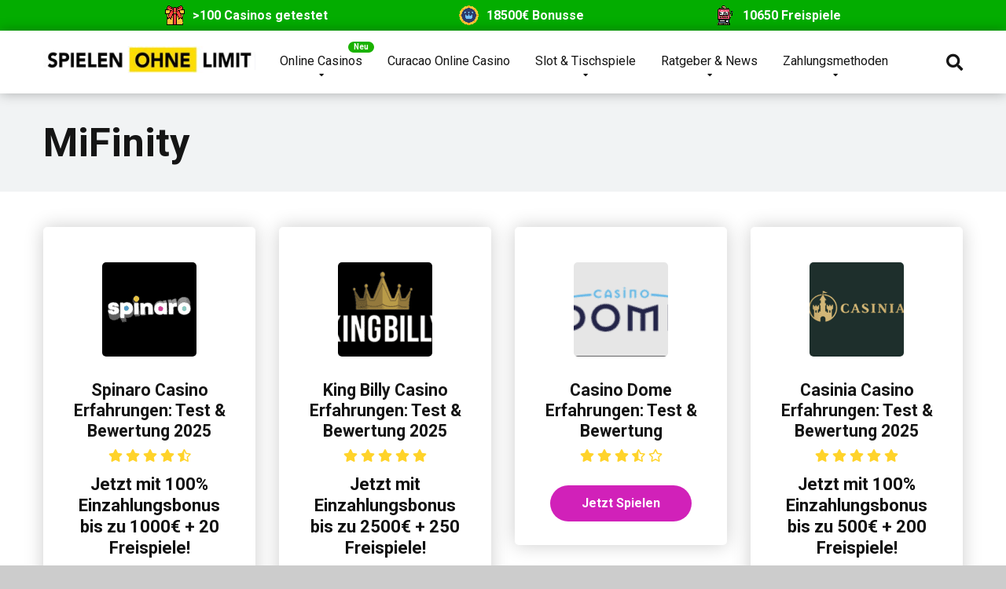

--- FILE ---
content_type: text/html; charset=UTF-8
request_url: https://spielenohnelimit.net/zahlungsanbieter/mifinity/
body_size: 16554
content:

<!DOCTYPE html>
<html lang="de">

<head>
	<meta charset="UTF-8" />
	<meta http-equiv="X-UA-Compatible" content="IE=edge" />
	<meta name="viewport" id="viewport" content="width=device-width, initial-scale=1.0, maximum-scale=1.0, minimum-scale=1.0, user-scalable=no" />
	<meta name='robots' content='noindex, follow' />
	<style>img:is([sizes="auto" i], [sizes^="auto," i]) { contain-intrinsic-size: 3000px 1500px }</style>
	
<!-- Google Tag Manager for WordPress by gtm4wp.com -->
<script data-cfasync="false" data-pagespeed-no-defer>
	var gtm4wp_datalayer_name = "dataLayer";
	var dataLayer = dataLayer || [];
</script>
<!-- End Google Tag Manager for WordPress by gtm4wp.com -->
<!-- Global site tag (gtag.js) - Google Analytics -->
<script async src="https://www.googletagmanager.com/gtag/js?id=G-5XQ0WES305"></script>
<script>
  window.dataLayer = window.dataLayer || [];
  function gtag(){dataLayer.push(arguments);}
  gtag('js', new Date());

  gtag('config', 'G-5XQ0WES305');
</script>


	<!-- This site is optimized with the Yoast SEO plugin v25.5 - https://yoast.com/wordpress/plugins/seo/ -->
	<title>MiFinity Archive - Spielen ohne Limit</title>
	<meta property="og:locale" content="de_DE" />
	<meta property="og:type" content="article" />
	<meta property="og:title" content="MiFinity Archive - Spielen ohne Limit" />
	<meta property="og:url" content="https://spielenohnelimit.net/zahlungsanbieter/mifinity/" />
	<meta property="og:site_name" content="Spielen ohne Limit" />
	<meta name="twitter:card" content="summary_large_image" />
	<script type="application/ld+json" class="yoast-schema-graph">{"@context":"https://schema.org","@graph":[{"@type":"CollectionPage","@id":"https://spielenohnelimit.net/zahlungsanbieter/mifinity/","url":"https://spielenohnelimit.net/zahlungsanbieter/mifinity/","name":"MiFinity Archive - Spielen ohne Limit","isPartOf":{"@id":"https://spielenohnelimit.net/#website"},"primaryImageOfPage":{"@id":"https://spielenohnelimit.net/zahlungsanbieter/mifinity/#primaryimage"},"image":{"@id":"https://spielenohnelimit.net/zahlungsanbieter/mifinity/#primaryimage"},"thumbnailUrl":"https://spielenohnelimit.net/wp-content/uploads/2023/11/Spinaro-Logo.png","breadcrumb":{"@id":"https://spielenohnelimit.net/zahlungsanbieter/mifinity/#breadcrumb"},"inLanguage":"de"},{"@type":"ImageObject","inLanguage":"de","@id":"https://spielenohnelimit.net/zahlungsanbieter/mifinity/#primaryimage","url":"https://spielenohnelimit.net/wp-content/uploads/2023/11/Spinaro-Logo.png","contentUrl":"https://spielenohnelimit.net/wp-content/uploads/2023/11/Spinaro-Logo.png","width":404,"height":390,"caption":"Spinaro Logo."},{"@type":"BreadcrumbList","@id":"https://spielenohnelimit.net/zahlungsanbieter/mifinity/#breadcrumb","itemListElement":[{"@type":"ListItem","position":1,"name":"Home","item":"https://spielenohnelimit.net/"},{"@type":"ListItem","position":2,"name":"MiFinity"}]},{"@type":"WebSite","@id":"https://spielenohnelimit.net/#website","url":"https://spielenohnelimit.net/","name":"Spielen ohne Limit","description":"","publisher":{"@id":"https://spielenohnelimit.net/#organization"},"potentialAction":[{"@type":"SearchAction","target":{"@type":"EntryPoint","urlTemplate":"https://spielenohnelimit.net/?s={search_term_string}"},"query-input":{"@type":"PropertyValueSpecification","valueRequired":true,"valueName":"search_term_string"}}],"inLanguage":"de"},{"@type":"Organization","@id":"https://spielenohnelimit.net/#organization","name":"Spielen ohne Limit","url":"https://spielenohnelimit.net/","logo":{"@type":"ImageObject","inLanguage":"de","@id":"https://spielenohnelimit.net/#/schema/logo/image/","url":"https://spielenohnelimit.net/wp-content/uploads/2020/11/spielen-ohne-limit-1-01.png","contentUrl":"https://spielenohnelimit.net/wp-content/uploads/2020/11/spielen-ohne-limit-1-01.png","width":4000,"height":2334,"caption":"Spielen ohne Limit"},"image":{"@id":"https://spielenohnelimit.net/#/schema/logo/image/"}}]}</script>
	<!-- / Yoast SEO plugin. -->


<link rel='dns-prefetch' href='//fonts.googleapis.com' />
<link rel='dns-prefetch' href='//use.fontawesome.com' />
<link rel="alternate" type="application/rss+xml" title="Spielen ohne Limit &raquo; Feed" href="https://spielenohnelimit.net/feed/" />
<link rel="alternate" type="application/rss+xml" title="Spielen ohne Limit &raquo; Kommentar-Feed" href="https://spielenohnelimit.net/comments/feed/" />
<link rel="alternate" type="application/rss+xml" title="Spielen ohne Limit &raquo; MiFinity Zahlungsanbieter Feed" href="https://spielenohnelimit.net/zahlungsanbieter/mifinity/feed/" />
<script type="text/javascript">
/* <![CDATA[ */
window._wpemojiSettings = {"baseUrl":"https:\/\/s.w.org\/images\/core\/emoji\/15.0.3\/72x72\/","ext":".png","svgUrl":"https:\/\/s.w.org\/images\/core\/emoji\/15.0.3\/svg\/","svgExt":".svg","source":{"concatemoji":"https:\/\/spielenohnelimit.net\/wp-includes\/js\/wp-emoji-release.min.js?ver=6.7.4"}};
/*! This file is auto-generated */
!function(i,n){var o,s,e;function c(e){try{var t={supportTests:e,timestamp:(new Date).valueOf()};sessionStorage.setItem(o,JSON.stringify(t))}catch(e){}}function p(e,t,n){e.clearRect(0,0,e.canvas.width,e.canvas.height),e.fillText(t,0,0);var t=new Uint32Array(e.getImageData(0,0,e.canvas.width,e.canvas.height).data),r=(e.clearRect(0,0,e.canvas.width,e.canvas.height),e.fillText(n,0,0),new Uint32Array(e.getImageData(0,0,e.canvas.width,e.canvas.height).data));return t.every(function(e,t){return e===r[t]})}function u(e,t,n){switch(t){case"flag":return n(e,"\ud83c\udff3\ufe0f\u200d\u26a7\ufe0f","\ud83c\udff3\ufe0f\u200b\u26a7\ufe0f")?!1:!n(e,"\ud83c\uddfa\ud83c\uddf3","\ud83c\uddfa\u200b\ud83c\uddf3")&&!n(e,"\ud83c\udff4\udb40\udc67\udb40\udc62\udb40\udc65\udb40\udc6e\udb40\udc67\udb40\udc7f","\ud83c\udff4\u200b\udb40\udc67\u200b\udb40\udc62\u200b\udb40\udc65\u200b\udb40\udc6e\u200b\udb40\udc67\u200b\udb40\udc7f");case"emoji":return!n(e,"\ud83d\udc26\u200d\u2b1b","\ud83d\udc26\u200b\u2b1b")}return!1}function f(e,t,n){var r="undefined"!=typeof WorkerGlobalScope&&self instanceof WorkerGlobalScope?new OffscreenCanvas(300,150):i.createElement("canvas"),a=r.getContext("2d",{willReadFrequently:!0}),o=(a.textBaseline="top",a.font="600 32px Arial",{});return e.forEach(function(e){o[e]=t(a,e,n)}),o}function t(e){var t=i.createElement("script");t.src=e,t.defer=!0,i.head.appendChild(t)}"undefined"!=typeof Promise&&(o="wpEmojiSettingsSupports",s=["flag","emoji"],n.supports={everything:!0,everythingExceptFlag:!0},e=new Promise(function(e){i.addEventListener("DOMContentLoaded",e,{once:!0})}),new Promise(function(t){var n=function(){try{var e=JSON.parse(sessionStorage.getItem(o));if("object"==typeof e&&"number"==typeof e.timestamp&&(new Date).valueOf()<e.timestamp+604800&&"object"==typeof e.supportTests)return e.supportTests}catch(e){}return null}();if(!n){if("undefined"!=typeof Worker&&"undefined"!=typeof OffscreenCanvas&&"undefined"!=typeof URL&&URL.createObjectURL&&"undefined"!=typeof Blob)try{var e="postMessage("+f.toString()+"("+[JSON.stringify(s),u.toString(),p.toString()].join(",")+"));",r=new Blob([e],{type:"text/javascript"}),a=new Worker(URL.createObjectURL(r),{name:"wpTestEmojiSupports"});return void(a.onmessage=function(e){c(n=e.data),a.terminate(),t(n)})}catch(e){}c(n=f(s,u,p))}t(n)}).then(function(e){for(var t in e)n.supports[t]=e[t],n.supports.everything=n.supports.everything&&n.supports[t],"flag"!==t&&(n.supports.everythingExceptFlag=n.supports.everythingExceptFlag&&n.supports[t]);n.supports.everythingExceptFlag=n.supports.everythingExceptFlag&&!n.supports.flag,n.DOMReady=!1,n.readyCallback=function(){n.DOMReady=!0}}).then(function(){return e}).then(function(){var e;n.supports.everything||(n.readyCallback(),(e=n.source||{}).concatemoji?t(e.concatemoji):e.wpemoji&&e.twemoji&&(t(e.twemoji),t(e.wpemoji)))}))}((window,document),window._wpemojiSettings);
/* ]]> */
</script>
<style id='wp-emoji-styles-inline-css' type='text/css'>

	img.wp-smiley, img.emoji {
		display: inline !important;
		border: none !important;
		box-shadow: none !important;
		height: 1em !important;
		width: 1em !important;
		margin: 0 0.07em !important;
		vertical-align: -0.1em !important;
		background: none !important;
		padding: 0 !important;
	}
</style>
<link rel='stylesheet' id='wp-block-library-css' href='https://spielenohnelimit.net/wp-includes/css/dist/block-library/style.min.css?ver=6.7.4' type='text/css' media='all' />
<style id='classic-theme-styles-inline-css' type='text/css'>
/*! This file is auto-generated */
.wp-block-button__link{color:#fff;background-color:#32373c;border-radius:9999px;box-shadow:none;text-decoration:none;padding:calc(.667em + 2px) calc(1.333em + 2px);font-size:1.125em}.wp-block-file__button{background:#32373c;color:#fff;text-decoration:none}
</style>
<style id='global-styles-inline-css' type='text/css'>
:root{--wp--preset--aspect-ratio--square: 1;--wp--preset--aspect-ratio--4-3: 4/3;--wp--preset--aspect-ratio--3-4: 3/4;--wp--preset--aspect-ratio--3-2: 3/2;--wp--preset--aspect-ratio--2-3: 2/3;--wp--preset--aspect-ratio--16-9: 16/9;--wp--preset--aspect-ratio--9-16: 9/16;--wp--preset--color--black: #000000;--wp--preset--color--cyan-bluish-gray: #abb8c3;--wp--preset--color--white: #ffffff;--wp--preset--color--pale-pink: #f78da7;--wp--preset--color--vivid-red: #cf2e2e;--wp--preset--color--luminous-vivid-orange: #ff6900;--wp--preset--color--luminous-vivid-amber: #fcb900;--wp--preset--color--light-green-cyan: #7bdcb5;--wp--preset--color--vivid-green-cyan: #00d084;--wp--preset--color--pale-cyan-blue: #8ed1fc;--wp--preset--color--vivid-cyan-blue: #0693e3;--wp--preset--color--vivid-purple: #9b51e0;--wp--preset--color--mercury-main: #d121b9;--wp--preset--color--mercury-second: #0baf08;--wp--preset--color--mercury-white: #fff;--wp--preset--color--mercury-gray: #263238;--wp--preset--color--mercury-emerald: #2edd6c;--wp--preset--color--mercury-alizarin: #e74c3c;--wp--preset--color--mercury-wisteria: #8e44ad;--wp--preset--color--mercury-peter-river: #3498db;--wp--preset--color--mercury-clouds: #ecf0f1;--wp--preset--gradient--vivid-cyan-blue-to-vivid-purple: linear-gradient(135deg,rgba(6,147,227,1) 0%,rgb(155,81,224) 100%);--wp--preset--gradient--light-green-cyan-to-vivid-green-cyan: linear-gradient(135deg,rgb(122,220,180) 0%,rgb(0,208,130) 100%);--wp--preset--gradient--luminous-vivid-amber-to-luminous-vivid-orange: linear-gradient(135deg,rgba(252,185,0,1) 0%,rgba(255,105,0,1) 100%);--wp--preset--gradient--luminous-vivid-orange-to-vivid-red: linear-gradient(135deg,rgba(255,105,0,1) 0%,rgb(207,46,46) 100%);--wp--preset--gradient--very-light-gray-to-cyan-bluish-gray: linear-gradient(135deg,rgb(238,238,238) 0%,rgb(169,184,195) 100%);--wp--preset--gradient--cool-to-warm-spectrum: linear-gradient(135deg,rgb(74,234,220) 0%,rgb(151,120,209) 20%,rgb(207,42,186) 40%,rgb(238,44,130) 60%,rgb(251,105,98) 80%,rgb(254,248,76) 100%);--wp--preset--gradient--blush-light-purple: linear-gradient(135deg,rgb(255,206,236) 0%,rgb(152,150,240) 100%);--wp--preset--gradient--blush-bordeaux: linear-gradient(135deg,rgb(254,205,165) 0%,rgb(254,45,45) 50%,rgb(107,0,62) 100%);--wp--preset--gradient--luminous-dusk: linear-gradient(135deg,rgb(255,203,112) 0%,rgb(199,81,192) 50%,rgb(65,88,208) 100%);--wp--preset--gradient--pale-ocean: linear-gradient(135deg,rgb(255,245,203) 0%,rgb(182,227,212) 50%,rgb(51,167,181) 100%);--wp--preset--gradient--electric-grass: linear-gradient(135deg,rgb(202,248,128) 0%,rgb(113,206,126) 100%);--wp--preset--gradient--midnight: linear-gradient(135deg,rgb(2,3,129) 0%,rgb(40,116,252) 100%);--wp--preset--font-size--small: 13px;--wp--preset--font-size--medium: 20px;--wp--preset--font-size--large: 36px;--wp--preset--font-size--x-large: 42px;--wp--preset--spacing--20: 0.44rem;--wp--preset--spacing--30: 0.67rem;--wp--preset--spacing--40: 1rem;--wp--preset--spacing--50: 1.5rem;--wp--preset--spacing--60: 2.25rem;--wp--preset--spacing--70: 3.38rem;--wp--preset--spacing--80: 5.06rem;--wp--preset--shadow--natural: 6px 6px 9px rgba(0, 0, 0, 0.2);--wp--preset--shadow--deep: 12px 12px 50px rgba(0, 0, 0, 0.4);--wp--preset--shadow--sharp: 6px 6px 0px rgba(0, 0, 0, 0.2);--wp--preset--shadow--outlined: 6px 6px 0px -3px rgba(255, 255, 255, 1), 6px 6px rgba(0, 0, 0, 1);--wp--preset--shadow--crisp: 6px 6px 0px rgba(0, 0, 0, 1);}:where(.is-layout-flex){gap: 0.5em;}:where(.is-layout-grid){gap: 0.5em;}body .is-layout-flex{display: flex;}.is-layout-flex{flex-wrap: wrap;align-items: center;}.is-layout-flex > :is(*, div){margin: 0;}body .is-layout-grid{display: grid;}.is-layout-grid > :is(*, div){margin: 0;}:where(.wp-block-columns.is-layout-flex){gap: 2em;}:where(.wp-block-columns.is-layout-grid){gap: 2em;}:where(.wp-block-post-template.is-layout-flex){gap: 1.25em;}:where(.wp-block-post-template.is-layout-grid){gap: 1.25em;}.has-black-color{color: var(--wp--preset--color--black) !important;}.has-cyan-bluish-gray-color{color: var(--wp--preset--color--cyan-bluish-gray) !important;}.has-white-color{color: var(--wp--preset--color--white) !important;}.has-pale-pink-color{color: var(--wp--preset--color--pale-pink) !important;}.has-vivid-red-color{color: var(--wp--preset--color--vivid-red) !important;}.has-luminous-vivid-orange-color{color: var(--wp--preset--color--luminous-vivid-orange) !important;}.has-luminous-vivid-amber-color{color: var(--wp--preset--color--luminous-vivid-amber) !important;}.has-light-green-cyan-color{color: var(--wp--preset--color--light-green-cyan) !important;}.has-vivid-green-cyan-color{color: var(--wp--preset--color--vivid-green-cyan) !important;}.has-pale-cyan-blue-color{color: var(--wp--preset--color--pale-cyan-blue) !important;}.has-vivid-cyan-blue-color{color: var(--wp--preset--color--vivid-cyan-blue) !important;}.has-vivid-purple-color{color: var(--wp--preset--color--vivid-purple) !important;}.has-black-background-color{background-color: var(--wp--preset--color--black) !important;}.has-cyan-bluish-gray-background-color{background-color: var(--wp--preset--color--cyan-bluish-gray) !important;}.has-white-background-color{background-color: var(--wp--preset--color--white) !important;}.has-pale-pink-background-color{background-color: var(--wp--preset--color--pale-pink) !important;}.has-vivid-red-background-color{background-color: var(--wp--preset--color--vivid-red) !important;}.has-luminous-vivid-orange-background-color{background-color: var(--wp--preset--color--luminous-vivid-orange) !important;}.has-luminous-vivid-amber-background-color{background-color: var(--wp--preset--color--luminous-vivid-amber) !important;}.has-light-green-cyan-background-color{background-color: var(--wp--preset--color--light-green-cyan) !important;}.has-vivid-green-cyan-background-color{background-color: var(--wp--preset--color--vivid-green-cyan) !important;}.has-pale-cyan-blue-background-color{background-color: var(--wp--preset--color--pale-cyan-blue) !important;}.has-vivid-cyan-blue-background-color{background-color: var(--wp--preset--color--vivid-cyan-blue) !important;}.has-vivid-purple-background-color{background-color: var(--wp--preset--color--vivid-purple) !important;}.has-black-border-color{border-color: var(--wp--preset--color--black) !important;}.has-cyan-bluish-gray-border-color{border-color: var(--wp--preset--color--cyan-bluish-gray) !important;}.has-white-border-color{border-color: var(--wp--preset--color--white) !important;}.has-pale-pink-border-color{border-color: var(--wp--preset--color--pale-pink) !important;}.has-vivid-red-border-color{border-color: var(--wp--preset--color--vivid-red) !important;}.has-luminous-vivid-orange-border-color{border-color: var(--wp--preset--color--luminous-vivid-orange) !important;}.has-luminous-vivid-amber-border-color{border-color: var(--wp--preset--color--luminous-vivid-amber) !important;}.has-light-green-cyan-border-color{border-color: var(--wp--preset--color--light-green-cyan) !important;}.has-vivid-green-cyan-border-color{border-color: var(--wp--preset--color--vivid-green-cyan) !important;}.has-pale-cyan-blue-border-color{border-color: var(--wp--preset--color--pale-cyan-blue) !important;}.has-vivid-cyan-blue-border-color{border-color: var(--wp--preset--color--vivid-cyan-blue) !important;}.has-vivid-purple-border-color{border-color: var(--wp--preset--color--vivid-purple) !important;}.has-vivid-cyan-blue-to-vivid-purple-gradient-background{background: var(--wp--preset--gradient--vivid-cyan-blue-to-vivid-purple) !important;}.has-light-green-cyan-to-vivid-green-cyan-gradient-background{background: var(--wp--preset--gradient--light-green-cyan-to-vivid-green-cyan) !important;}.has-luminous-vivid-amber-to-luminous-vivid-orange-gradient-background{background: var(--wp--preset--gradient--luminous-vivid-amber-to-luminous-vivid-orange) !important;}.has-luminous-vivid-orange-to-vivid-red-gradient-background{background: var(--wp--preset--gradient--luminous-vivid-orange-to-vivid-red) !important;}.has-very-light-gray-to-cyan-bluish-gray-gradient-background{background: var(--wp--preset--gradient--very-light-gray-to-cyan-bluish-gray) !important;}.has-cool-to-warm-spectrum-gradient-background{background: var(--wp--preset--gradient--cool-to-warm-spectrum) !important;}.has-blush-light-purple-gradient-background{background: var(--wp--preset--gradient--blush-light-purple) !important;}.has-blush-bordeaux-gradient-background{background: var(--wp--preset--gradient--blush-bordeaux) !important;}.has-luminous-dusk-gradient-background{background: var(--wp--preset--gradient--luminous-dusk) !important;}.has-pale-ocean-gradient-background{background: var(--wp--preset--gradient--pale-ocean) !important;}.has-electric-grass-gradient-background{background: var(--wp--preset--gradient--electric-grass) !important;}.has-midnight-gradient-background{background: var(--wp--preset--gradient--midnight) !important;}.has-small-font-size{font-size: var(--wp--preset--font-size--small) !important;}.has-medium-font-size{font-size: var(--wp--preset--font-size--medium) !important;}.has-large-font-size{font-size: var(--wp--preset--font-size--large) !important;}.has-x-large-font-size{font-size: var(--wp--preset--font-size--x-large) !important;}
:where(.wp-block-post-template.is-layout-flex){gap: 1.25em;}:where(.wp-block-post-template.is-layout-grid){gap: 1.25em;}
:where(.wp-block-columns.is-layout-flex){gap: 2em;}:where(.wp-block-columns.is-layout-grid){gap: 2em;}
:root :where(.wp-block-pullquote){font-size: 1.5em;line-height: 1.6;}
</style>
<link rel='stylesheet' id='responsive-lightbox-featherlight-css' href='https://spielenohnelimit.net/wp-content/plugins/responsive-lightbox/assets/featherlight/featherlight.min.css?ver=1.7.14' type='text/css' media='all' />
<link rel='stylesheet' id='responsive-lightbox-featherlight-gallery-css' href='https://spielenohnelimit.net/wp-content/plugins/responsive-lightbox/assets/featherlight/featherlight.gallery.min.css?ver=1.7.14' type='text/css' media='all' />
<link rel='stylesheet' id='mercury-fonts-css' href='//fonts.googleapis.com/css?family=Roboto%3A300%2C400%2C700%2C900&#038;ver=3.5.1' type='text/css' media='all' />
<link rel='stylesheet' id='font-awesome-free-css' href='//use.fontawesome.com/releases/v5.12.0/css/all.css?ver=5.12.0' type='text/css' media='all' />
<link rel='stylesheet' id='owl-carousel-css' href='https://spielenohnelimit.net/wp-content/themes/mercury/css/owl.carousel.min.css?ver=2.3.4' type='text/css' media='all' />
<link rel='stylesheet' id='owl-carousel-animate-css' href='https://spielenohnelimit.net/wp-content/themes/mercury/css/animate.css?ver=2.3.4' type='text/css' media='all' />
<link rel='stylesheet' id='mercury-style-css' href='https://spielenohnelimit.net/wp-content/themes/mercury-child/style.css?ver=3.5.1' type='text/css' media='all' />
<style id='mercury-style-inline-css' type='text/css'>


/* Main Color */

.has-mercury-main-color,
.home-page .textwidget a:hover,
.space-header-2-top-soc a:hover,
.space-header-menu ul.main-menu li a:hover,
.space-header-menu ul.main-menu li:hover a,
.space-header-2-nav ul.main-menu li a:hover,
.space-header-2-nav ul.main-menu li:hover a,
.space-page-content a:hover,
.space-pros-cons ul li a:hover,
.space-pros-cons ol li a:hover,
.space-companies-2-archive-item-desc a:hover,
.space-casinos-3-archive-item-terms-ins a:hover,
.space-casinos-7-archive-item-terms a:hover,
.space-casinos-8-archive-item-terms a:hover,
.space-comments-form-box p.comment-notes span.required,
form.comment-form p.comment-notes span.required {
	color: #d121b9;
}

input[type="submit"],
.has-mercury-main-background-color,
.space-block-title span:after,
.space-widget-title span:after,
.space-companies-archive-item-button a,
.space-companies-sidebar-item-button a,
.space-casinos-3-archive-item-count,
.space-games-archive-item-button a,
.space-games-sidebar-item-button a,
.space-aces-single-bonus-info-button-ins a,
.space-bonuses-archive-item-button a,
.home-page .widget_mc4wp_form_widget .space-widget-title::after,
.space-content-section .widget_mc4wp_form_widget .space-widget-title::after {
	background-color: #d121b9;
}

.space-header-menu ul.main-menu li a:hover,
.space-header-menu ul.main-menu li:hover a,
.space-header-2-nav ul.main-menu li a:hover,
.space-header-2-nav ul.main-menu li:hover a {
	border-bottom: 2px solid #d121b9;
}
.space-header-2-top-soc a:hover {
	border: 1px solid #d121b9;
}

/* Second Color */

.has-mercury-second-color,
.space-page-content a,
.space-pros-cons ul li a,
.space-pros-cons ol li a,
.space-page-content ul li:before,
.home-page .textwidget ul li:before,
.space-widget ul li a:hover,
.home-page .textwidget a,
#recentcomments li a:hover,
#recentcomments li span.comment-author-link a:hover,
h3.comment-reply-title small a,
.space-companies-sidebar-2-item-desc a,
.space-companies-sidebar-item-title p a,
.space-companies-archive-item-short-desc a,
.space-companies-2-archive-item-desc a,
.space-casinos-3-archive-item-terms-ins a,
.space-casinos-7-archive-item-terms a,
.space-casinos-8-archive-item-terms a,
.space-casino-content-info a,
.space-casino-style-2-calltoaction-text-ins a,
.space-casino-details-item-title span,
.space-casino-style-2-ratings-all-item-value i,
.space-casino-style-2-calltoaction-text-ins a,
.space-casino-content-short-desc a,
.space-casino-header-short-desc a,
.space-casino-content-rating-stars i,
.space-casino-content-rating-overall .star-rating .star,
.space-companies-archive-item-rating .star-rating .star,
.space-casino-content-logo-stars i,
.space-casino-content-logo-stars .star-rating .star,
.space-companies-2-archive-item-rating .star-rating .star,
.space-casinos-3-archive-item-rating-box .star-rating .star,
.space-casinos-4-archive-item-title .star-rating .star,
.space-companies-sidebar-2-item-rating .star-rating .star,
.space-comments-list-item-date a.comment-reply-link,
.space-categories-list-box ul li a,
.space-news-10-item-category a,
.small .space-news-11-item-category a,
#scrolltop,
.widget_mc4wp_form_widget .mc4wp-response a,
.space-header-height.dark .space-header-menu ul.main-menu li a:hover,
.space-header-height.dark .space-header-menu ul.main-menu li:hover a,
.space-header-2-height.dark .space-header-2-nav ul.main-menu li a:hover,
.space-header-2-height.dark .space-header-2-nav ul.main-menu li:hover a,
.space-header-2-height.dark .space-header-2-top-soc a:hover,
.space-casino-header-logo-rating i {
	color: #0baf08;
}

.space-title-box-category a,
.has-mercury-second-background-color,
.space-casino-details-item-links a:hover,
.space-news-2-small-item-img-category a,
.space-news-2-item-big-box-category span,
.space-block-title span:before,
.space-widget-title span:before,
.space-news-4-item.small-news-block .space-news-4-item-img-category a,
.space-news-4-item.big-news-block .space-news-4-item-top-category span,
.space-news-6-item-top-category span,
.space-news-7-item-category span,
.space-news-3-item-img-category a,
.space-news-8-item-title-category span,
.space-news-9-item-info-category span,
.space-archive-loop-item-img-category a,
.space-casinos-3-archive-item:first-child .space-casinos-3-archive-item-count,
.space-single-bonus.space-dark-style .space-aces-single-bonus-info-button-ins a,
.space-bonuses-archive-item.space-dark-style .space-bonuses-archive-item-button a,
nav.pagination a,
nav.comments-pagination a,
nav.pagination-post a span.page-number,
.widget_tag_cloud a,
.space-footer-top-age span.age-limit,
.space-footer-top-soc a:hover,
.home-page .widget_mc4wp_form_widget .mc4wp-form-fields .space-subscribe-filds button,
.space-content-section .widget_mc4wp_form_widget .mc4wp-form-fields .space-subscribe-filds button {
	background-color: #0baf08;
}

.space-footer-top-soc a:hover,
.space-header-2-height.dark .space-header-2-top-soc a:hover,
.space-categories-list-box ul li a {
	border: 1px solid #0baf08;
}

.space-header-height.dark .space-header-menu ul.main-menu li a:hover,
.space-header-height.dark .space-header-menu ul.main-menu li:hover a,
.space-header-2-height.dark .space-header-2-nav ul.main-menu li a:hover,
.space-header-2-height.dark .space-header-2-nav ul.main-menu li:hover a {
	border-bottom: 2px solid #0baf08;
}

/* Stars Color */

.star,
.fa-star {
	color: #ffd32a!important;
}

.space-rating-star-background {
	background-color: #ffd32a;
}

/* Custom header layout colors */

/* --- Header #1 Style --- */

.space-header-height .space-header-wrap {
	background-color: #ffffff;
}
.space-header-height .space-header-top,
.space-header-height .space-header-logo-ins:after {
	background-color: #f5f6fa;
}
.space-header-height .space-header-top-soc a,
.space-header-height .space-header-top-menu ul li a {
	color: #7f8c8d;
}
.space-header-height .space-header-top-soc a:hover ,
.space-header-height .space-header-top-menu ul li a:hover {
	color: #151515;
}
.space-header-height .space-header-logo a {
	color: #2d3436;
}
.space-header-height .space-header-logo span {
	color: #7f8c8d;
}
.space-header-height .space-header-menu ul.main-menu li,
.space-header-height .space-header-menu ul.main-menu li a,
.space-header-height .space-header-search {
	color: #151515;
}
.space-header-height .space-mobile-menu-icon div {
	background-color: #151515;
}
.space-header-height .space-header-menu ul.main-menu li a:hover,
.space-header-height .space-header-menu ul.main-menu li:hover a {
	color: #be2edd;
	border-bottom: 2px solid #be2edd;
}

.space-header-height .space-header-menu ul.main-menu li ul.sub-menu {
	background-color: #ffffff;
}

.space-header-height .space-header-menu ul.main-menu li ul.sub-menu li.menu-item-has-children:after,
.space-header-height .space-header-menu ul.main-menu li ul.sub-menu li a {
	color: #34495e;
	border-bottom: 1px solid transparent;
}
.space-header-height .space-header-menu ul.main-menu li ul.sub-menu li a:hover {
	border-bottom: 1px solid transparent;
	color: #be2edd;
	text-decoration: none;
}

/* --- Header #2 Style --- */

.space-header-2-height .space-header-2-wrap,
.space-header-2-height .space-header-2-wrap.fixed .space-header-2-nav {
	background-color: #ffffff;
}
.space-header-2-height .space-header-2-top-ins {
	border-bottom: 1px solid #f5f6fa;
}
.space-header-2-height .space-header-2-top-soc a,
.space-header-2-height .space-header-search {
	color: #7f8c8d;
}
.space-header-2-height .space-header-2-top-soc a {
	border: 1px solid #7f8c8d;
}
.space-header-2-height .space-mobile-menu-icon div {
	background-color: #7f8c8d;
}
.space-header-2-height .space-header-2-top-soc a:hover {
	color: #151515;
	border: 1px solid #151515;
}
.space-header-2-height .space-header-2-top-logo a {
	color: #2d3436;
}
.space-header-2-height .space-header-2-top-logo span {
	color: #7f8c8d;
}
.space-header-2-height .space-header-2-nav ul.main-menu li,
.space-header-2-height .space-header-2-nav ul.main-menu li a {
	color: #151515;
}
.space-header-2-height .space-header-2-nav ul.main-menu li a:hover,
.space-header-2-height .space-header-2-nav ul.main-menu li:hover a {
	color: #be2edd;
	border-bottom: 2px solid #be2edd;
}
.space-header-2-height .space-header-2-nav ul.main-menu li ul.sub-menu {
	background-color: #ffffff;
}
.space-header-2-height .space-header-2-nav ul.main-menu li ul.sub-menu li a,
.space-header-2-height .space-header-2-nav ul.main-menu li ul.sub-menu li.menu-item-has-children:after {
	color: #34495e;
	border-bottom: 1px solid transparent;
}
.space-header-2-height .space-header-2-nav ul.main-menu li ul.sub-menu li a:hover {
	border-bottom: 1px solid transparent;
	color: #be2edd;
	text-decoration: none;
}

/* --- Mobile Menu Style --- */

.space-mobile-menu .space-mobile-menu-block {
	background-color: #ffffff;
}
.space-mobile-menu .space-mobile-menu-copy {
	border-top: 1px solid #f5f6fa;
}
.space-mobile-menu .space-mobile-menu-copy {
	color: #7f8c8d;
}
.space-mobile-menu .space-mobile-menu-copy a {
	color: #7f8c8d;
}
.space-mobile-menu .space-mobile-menu-copy a:hover {
	color: #151515;
}
.space-mobile-menu .space-mobile-menu-header a {
	color: #2d3436;
}
.space-mobile-menu .space-mobile-menu-header span {
	color: #7f8c8d;
}
.space-mobile-menu .space-mobile-menu-list ul li {
	color: #151515;
}
.space-mobile-menu .space-mobile-menu-list ul li a {
	color: #151515;
}
.space-mobile-menu .space-close-icon .to-right,
.space-mobile-menu .space-close-icon .to-left {
	background-color: #151515;
}

/* --- New - Label for the main menu items --- */

ul.main-menu > li.new > a:before,
.space-mobile-menu-list > ul > li.new:before {
	content: "New";
    color: #ffffff;
    background-color: #4cd137;
}

/* --- Best - Label for the main menu items --- */

ul.main-menu > li.best > a:before,
.space-mobile-menu-list > ul > li.best:before {
	content: "Neu";
    color: #ffffff;
    background-color: #1ab200;
}

/* --- Top - Label for the main menu items --- */

ul.main-menu > li.top > a:before,
.space-mobile-menu-list > ul > li.top:before {
	content: "Top";
    color: #ffffff;
    background-color: #f22613;
}

/* --- Fair - Label for the main menu items --- */

ul.main-menu > li.fair > a:before,
.space-mobile-menu-list > ul > li.fair:before {
	content: "Fair";
    color: #ffffff;
    background-color: #8c14fc;
}

/* Play Now - The button color */

.space-casino-content-button a,
.space-game-content-button a,
.space-casinos-3-archive-item-button-ins a,
.space-casinos-4-archive-item-button-two-ins a,
.space-shortcode-wrap .space-casinos-3-archive-item-button-ins a,
.space-shortcode-wrap .space-casinos-4-archive-item-button-two-ins a {
    color: #ffffff !important;
    background-color: #2ecc71 !important;
}

.space-casino-content-button a:hover,
.space-game-content-button a:hover,
.space-casinos-3-archive-item-button-ins a:hover,
.space-casinos-4-archive-item-button-two-ins a:hover {
    box-shadow: 0px 0px 15px 0px rgba(46,204,113, 0.55) !important;
}

.space-casino-header-button a.space-style-2-button,
.space-casino-style-2-calltoaction-button-ins a.space-calltoaction-button,
.space-style-3-casino-header-button a.space-style-3-button,
.space-casinos-7-archive-item-button-two a,
.space-casinos-8-archive-item-button-two a {
    color: #ffffff !important;
    background-color: #2ecc71 !important;
    box-shadow: 0px 5px 15px 0px rgba(46,204,113, 0.55) !important;
}
.space-casino-header-button a.space-style-2-button:hover,
.space-casino-style-2-calltoaction-button-ins a.space-calltoaction-button:hover,
.space-style-3-casino-header-button a.space-style-3-button:hover,
.space-casinos-7-archive-item-button-two a:hover,
.space-casinos-8-archive-item-button-two a:hover {
    box-shadow: 0px 5px 15px 0px rgba(46,204,113, 0) !important;
}

.space-casinos-5-archive-item-button1 a,
.space-casinos-6-archive-item-button1 a,
.space-games-2-archive-item-button1 a,
.space-games-3-archive-item-button1 a {
    color: #ffffff !important;
    background-color: #2ecc71 !important;
    box-shadow: 0px 10px 15px 0px rgba(46,204,113, 0.5) !important;
}
.space-casinos-5-archive-item-button1 a:hover,
.space-casinos-6-archive-item-button1 a:hover,
.space-games-2-archive-item-button1 a:hover,
.space-games-3-archive-item-button1 a:hover {
    box-shadow: 0px 10px 15px 0px rgba(46,204,113, 0) !important;
}

/* Read Review - The button color */

.space-casinos-3-archive-item-button-ins a:last-child,
.space-casinos-4-archive-item-button-one-ins a,
.space-shortcode-wrap .space-casinos-4-archive-item-button-one-ins a {
    color: #ffffff !important;
    background-color: #7f8c8d !important;
}

.space-casinos-3-archive-item-button-ins a:last-child:hover,
.space-casinos-4-archive-item-button-one-ins a:hover {
    box-shadow: 0px 0px 15px 0px rgba(127,140,141, 0.55) !important;
}
</style>
<link rel='stylesheet' id='mercury-media-css' href='https://spielenohnelimit.net/wp-content/themes/mercury/css/media.css?ver=3.5.1' type='text/css' media='all' />
<link rel='stylesheet' id='tablepress-default-css' href='https://spielenohnelimit.net/wp-content/plugins/tablepress/css/build/default.css?ver=3.1.3' type='text/css' media='all' />
<script type="text/javascript" src="https://spielenohnelimit.net/wp-includes/js/jquery/jquery.min.js?ver=3.7.1" id="jquery-core-js"></script>
<script type="text/javascript" src="https://spielenohnelimit.net/wp-includes/js/jquery/jquery-migrate.min.js?ver=3.4.1" id="jquery-migrate-js"></script>
<script type="text/javascript" src="https://spielenohnelimit.net/wp-content/plugins/responsive-lightbox/assets/featherlight/featherlight.min.js?ver=1.7.14" id="responsive-lightbox-featherlight-js"></script>
<script type="text/javascript" src="https://spielenohnelimit.net/wp-content/plugins/responsive-lightbox/assets/featherlight/featherlight.gallery.min.js?ver=1.7.14" id="responsive-lightbox-featherlight-gallery-js"></script>
<script type="text/javascript" src="https://spielenohnelimit.net/wp-includes/js/underscore.min.js?ver=1.13.7" id="underscore-js"></script>
<script type="text/javascript" src="https://spielenohnelimit.net/wp-content/plugins/responsive-lightbox/assets/infinitescroll/infinite-scroll.pkgd.min.js?ver=4.0.1" id="responsive-lightbox-infinite-scroll-js"></script>
<script type="text/javascript" id="responsive-lightbox-js-before">
/* <![CDATA[ */
var rlArgs = {"script":"featherlight","selector":"lightbox","customEvents":"","activeGalleries":true,"openSpeed":250,"closeSpeed":250,"closeOnClick":"background","closeOnEsc":true,"galleryFadeIn":100,"galleryFadeOut":300,"woocommerce_gallery":false,"ajaxurl":"https:\/\/spielenohnelimit.net\/wp-admin\/admin-ajax.php","nonce":"b5e91264f6","preview":false,"postId":3185,"scriptExtension":false};
/* ]]> */
</script>
<script type="text/javascript" src="https://spielenohnelimit.net/wp-content/plugins/responsive-lightbox/js/front.js?ver=2.5.2" id="responsive-lightbox-js"></script>
<link rel="https://api.w.org/" href="https://spielenohnelimit.net/wp-json/" /><link rel="alternate" title="JSON" type="application/json" href="https://spielenohnelimit.net/wp-json/wp/v2/deposit-method/294" /><link rel="EditURI" type="application/rsd+xml" title="RSD" href="https://spielenohnelimit.net/xmlrpc.php?rsd" />
<meta name="generator" content="WordPress 6.7.4" />

<!-- Google Tag Manager for WordPress by gtm4wp.com -->
<!-- GTM Container placement set to automatic -->
<script data-cfasync="false" data-pagespeed-no-defer>
	var dataLayer_content = {"pagePostType":"casino","pagePostType2":"tax-casino","pageCategory":[]};
	dataLayer.push( dataLayer_content );
</script>
<script data-cfasync="false">
(function(w,d,s,l,i){w[l]=w[l]||[];w[l].push({'gtm.start':
new Date().getTime(),event:'gtm.js'});var f=d.getElementsByTagName(s)[0],
j=d.createElement(s),dl=l!='dataLayer'?'&l='+l:'';j.async=true;j.src=
'//www.googletagmanager.com/gtm.js?id='+i+dl;f.parentNode.insertBefore(j,f);
})(window,document,'script','dataLayer','GTM-NDH4F54');
</script>
<!-- End Google Tag Manager for WordPress by gtm4wp.com --><meta name="theme-color" content="#f5f6fa" />
<meta name="msapplication-navbutton-color" content="#f5f6fa" /> 
<meta name="apple-mobile-web-app-status-bar-style" content="#f5f6fa" />
<script id='nitro-telemetry-meta' nitro-exclude>window.NPTelemetryMetadata={missReason: (!window.NITROPACK_STATE ? 'page type not allowed (deposit-method)' : 'hit'),pageType: 'deposit-method',isEligibleForOptimization: false,}</script><script id='nitro-generic' nitro-exclude>(()=>{window.NitroPack=window.NitroPack||{coreVersion:"na",isCounted:!1};let e=document.createElement("script");if(e.src="https://nitroscripts.com/bhhzpiRqYfnHvQWBeCxeDmYXvCrEkGuB",e.async=!0,e.id="nitro-script",document.head.appendChild(e),!window.NitroPack.isCounted){window.NitroPack.isCounted=!0;let t=()=>{navigator.sendBeacon("https://to.getnitropack.com/p",JSON.stringify({siteId:"bhhzpiRqYfnHvQWBeCxeDmYXvCrEkGuB",url:window.location.href,isOptimized:!!window.IS_NITROPACK,coreVersion:"na",missReason:window.NPTelemetryMetadata?.missReason||"",pageType:window.NPTelemetryMetadata?.pageType||"",isEligibleForOptimization:!!window.NPTelemetryMetadata?.isEligibleForOptimization}))};(()=>{let e=()=>new Promise(e=>{"complete"===document.readyState?e():window.addEventListener("load",e)}),i=()=>new Promise(e=>{document.prerendering?document.addEventListener("prerenderingchange",e,{once:!0}):e()}),a=async()=>{await i(),await e(),t()};a()})(),window.addEventListener("pageshow",e=>{if(e.persisted){let i=document.prerendering||self.performance?.getEntriesByType?.("navigation")[0]?.activationStart>0;"visible"!==document.visibilityState||i||t()}})}})();</script><style type="text/css">.saboxplugin-wrap{-webkit-box-sizing:border-box;-moz-box-sizing:border-box;-ms-box-sizing:border-box;box-sizing:border-box;border:1px solid #eee;width:100%;clear:both;display:block;overflow:hidden;word-wrap:break-word;position:relative}.saboxplugin-wrap .saboxplugin-gravatar{float:left;padding:0 20px 20px 20px}.saboxplugin-wrap .saboxplugin-gravatar img{max-width:100px;height:auto;border-radius:0;}.saboxplugin-wrap .saboxplugin-authorname{font-size:18px;line-height:1;margin:20px 0 0 20px;display:block}.saboxplugin-wrap .saboxplugin-authorname a{text-decoration:none}.saboxplugin-wrap .saboxplugin-authorname a:focus{outline:0}.saboxplugin-wrap .saboxplugin-desc{display:block;margin:5px 20px}.saboxplugin-wrap .saboxplugin-desc a{text-decoration:underline}.saboxplugin-wrap .saboxplugin-desc p{margin:5px 0 12px}.saboxplugin-wrap .saboxplugin-web{margin:0 20px 15px;text-align:left}.saboxplugin-wrap .sab-web-position{text-align:right}.saboxplugin-wrap .saboxplugin-web a{color:#ccc;text-decoration:none}.saboxplugin-wrap .saboxplugin-socials{position:relative;display:block;background:#fcfcfc;padding:5px;border-top:1px solid #eee}.saboxplugin-wrap .saboxplugin-socials a svg{width:20px;height:20px}.saboxplugin-wrap .saboxplugin-socials a svg .st2{fill:#fff; transform-origin:center center;}.saboxplugin-wrap .saboxplugin-socials a svg .st1{fill:rgba(0,0,0,.3)}.saboxplugin-wrap .saboxplugin-socials a:hover{opacity:.8;-webkit-transition:opacity .4s;-moz-transition:opacity .4s;-o-transition:opacity .4s;transition:opacity .4s;box-shadow:none!important;-webkit-box-shadow:none!important}.saboxplugin-wrap .saboxplugin-socials .saboxplugin-icon-color{box-shadow:none;padding:0;border:0;-webkit-transition:opacity .4s;-moz-transition:opacity .4s;-o-transition:opacity .4s;transition:opacity .4s;display:inline-block;color:#fff;font-size:0;text-decoration:inherit;margin:5px;-webkit-border-radius:0;-moz-border-radius:0;-ms-border-radius:0;-o-border-radius:0;border-radius:0;overflow:hidden}.saboxplugin-wrap .saboxplugin-socials .saboxplugin-icon-grey{text-decoration:inherit;box-shadow:none;position:relative;display:-moz-inline-stack;display:inline-block;vertical-align:middle;zoom:1;margin:10px 5px;color:#444;fill:#444}.clearfix:after,.clearfix:before{content:' ';display:table;line-height:0;clear:both}.ie7 .clearfix{zoom:1}.saboxplugin-socials.sabox-colored .saboxplugin-icon-color .sab-twitch{border-color:#38245c}.saboxplugin-socials.sabox-colored .saboxplugin-icon-color .sab-addthis{border-color:#e91c00}.saboxplugin-socials.sabox-colored .saboxplugin-icon-color .sab-behance{border-color:#003eb0}.saboxplugin-socials.sabox-colored .saboxplugin-icon-color .sab-delicious{border-color:#06c}.saboxplugin-socials.sabox-colored .saboxplugin-icon-color .sab-deviantart{border-color:#036824}.saboxplugin-socials.sabox-colored .saboxplugin-icon-color .sab-digg{border-color:#00327c}.saboxplugin-socials.sabox-colored .saboxplugin-icon-color .sab-dribbble{border-color:#ba1655}.saboxplugin-socials.sabox-colored .saboxplugin-icon-color .sab-facebook{border-color:#1e2e4f}.saboxplugin-socials.sabox-colored .saboxplugin-icon-color .sab-flickr{border-color:#003576}.saboxplugin-socials.sabox-colored .saboxplugin-icon-color .sab-github{border-color:#264874}.saboxplugin-socials.sabox-colored .saboxplugin-icon-color .sab-google{border-color:#0b51c5}.saboxplugin-socials.sabox-colored .saboxplugin-icon-color .sab-googleplus{border-color:#96271a}.saboxplugin-socials.sabox-colored .saboxplugin-icon-color .sab-html5{border-color:#902e13}.saboxplugin-socials.sabox-colored .saboxplugin-icon-color .sab-instagram{border-color:#1630aa}.saboxplugin-socials.sabox-colored .saboxplugin-icon-color .sab-linkedin{border-color:#00344f}.saboxplugin-socials.sabox-colored .saboxplugin-icon-color .sab-pinterest{border-color:#5b040e}.saboxplugin-socials.sabox-colored .saboxplugin-icon-color .sab-reddit{border-color:#992900}.saboxplugin-socials.sabox-colored .saboxplugin-icon-color .sab-rss{border-color:#a43b0a}.saboxplugin-socials.sabox-colored .saboxplugin-icon-color .sab-sharethis{border-color:#5d8420}.saboxplugin-socials.sabox-colored .saboxplugin-icon-color .sab-skype{border-color:#00658a}.saboxplugin-socials.sabox-colored .saboxplugin-icon-color .sab-soundcloud{border-color:#995200}.saboxplugin-socials.sabox-colored .saboxplugin-icon-color .sab-spotify{border-color:#0f612c}.saboxplugin-socials.sabox-colored .saboxplugin-icon-color .sab-stackoverflow{border-color:#a95009}.saboxplugin-socials.sabox-colored .saboxplugin-icon-color .sab-steam{border-color:#006388}.saboxplugin-socials.sabox-colored .saboxplugin-icon-color .sab-user_email{border-color:#b84e05}.saboxplugin-socials.sabox-colored .saboxplugin-icon-color .sab-stumbleUpon{border-color:#9b280e}.saboxplugin-socials.sabox-colored .saboxplugin-icon-color .sab-tumblr{border-color:#10151b}.saboxplugin-socials.sabox-colored .saboxplugin-icon-color .sab-twitter{border-color:#0967a0}.saboxplugin-socials.sabox-colored .saboxplugin-icon-color .sab-vimeo{border-color:#0d7091}.saboxplugin-socials.sabox-colored .saboxplugin-icon-color .sab-windows{border-color:#003f71}.saboxplugin-socials.sabox-colored .saboxplugin-icon-color .sab-whatsapp{border-color:#003f71}.saboxplugin-socials.sabox-colored .saboxplugin-icon-color .sab-wordpress{border-color:#0f3647}.saboxplugin-socials.sabox-colored .saboxplugin-icon-color .sab-yahoo{border-color:#14002d}.saboxplugin-socials.sabox-colored .saboxplugin-icon-color .sab-youtube{border-color:#900}.saboxplugin-socials.sabox-colored .saboxplugin-icon-color .sab-xing{border-color:#000202}.saboxplugin-socials.sabox-colored .saboxplugin-icon-color .sab-mixcloud{border-color:#2475a0}.saboxplugin-socials.sabox-colored .saboxplugin-icon-color .sab-vk{border-color:#243549}.saboxplugin-socials.sabox-colored .saboxplugin-icon-color .sab-medium{border-color:#00452c}.saboxplugin-socials.sabox-colored .saboxplugin-icon-color .sab-quora{border-color:#420e00}.saboxplugin-socials.sabox-colored .saboxplugin-icon-color .sab-meetup{border-color:#9b181c}.saboxplugin-socials.sabox-colored .saboxplugin-icon-color .sab-goodreads{border-color:#000}.saboxplugin-socials.sabox-colored .saboxplugin-icon-color .sab-snapchat{border-color:#999700}.saboxplugin-socials.sabox-colored .saboxplugin-icon-color .sab-500px{border-color:#00557f}.saboxplugin-socials.sabox-colored .saboxplugin-icon-color .sab-mastodont{border-color:#185886}.sabox-plus-item{margin-bottom:20px}@media screen and (max-width:480px){.saboxplugin-wrap{text-align:center}.saboxplugin-wrap .saboxplugin-gravatar{float:none;padding:20px 0;text-align:center;margin:0 auto;display:block}.saboxplugin-wrap .saboxplugin-gravatar img{float:none;display:inline-block;display:-moz-inline-stack;vertical-align:middle;zoom:1}.saboxplugin-wrap .saboxplugin-desc{margin:0 10px 20px;text-align:center}.saboxplugin-wrap .saboxplugin-authorname{text-align:center;margin:10px 0 20px}}body .saboxplugin-authorname a,body .saboxplugin-authorname a:hover{box-shadow:none;-webkit-box-shadow:none}a.sab-profile-edit{font-size:16px!important;line-height:1!important}.sab-edit-settings a,a.sab-profile-edit{color:#0073aa!important;box-shadow:none!important;-webkit-box-shadow:none!important}.sab-edit-settings{margin-right:15px;position:absolute;right:0;z-index:2;bottom:10px;line-height:20px}.sab-edit-settings i{margin-left:5px}.saboxplugin-socials{line-height:1!important}.rtl .saboxplugin-wrap .saboxplugin-gravatar{float:right}.rtl .saboxplugin-wrap .saboxplugin-authorname{display:flex;align-items:center}.rtl .saboxplugin-wrap .saboxplugin-authorname .sab-profile-edit{margin-right:10px}.rtl .sab-edit-settings{right:auto;left:0}img.sab-custom-avatar{max-width:75px;}.saboxplugin-wrap {margin-top:0px; margin-bottom:0px; padding: 0px 0px }.saboxplugin-wrap .saboxplugin-authorname {font-size:18px; line-height:25px;}.saboxplugin-wrap .saboxplugin-desc p, .saboxplugin-wrap .saboxplugin-desc {font-size:14px !important; line-height:21px !important;}.saboxplugin-wrap .saboxplugin-web {font-size:14px;}.saboxplugin-wrap .saboxplugin-socials a svg {width:18px;height:18px;}</style><link rel="icon" href="https://spielenohnelimit.net/wp-content/uploads/2020/11/cropped-logo-32x32.png" sizes="32x32" />
<link rel="icon" href="https://spielenohnelimit.net/wp-content/uploads/2020/11/cropped-logo-192x192.png" sizes="192x192" />
<link rel="apple-touch-icon" href="https://spielenohnelimit.net/wp-content/uploads/2020/11/cropped-logo-180x180.png" />
<meta name="msapplication-TileImage" content="https://spielenohnelimit.net/wp-content/uploads/2020/11/cropped-logo-270x270.png" />
		<style type="text/css" id="wp-custom-css">
			.fixed-bottom-cta {
  width: 100%;
  max-width: 1200px;
  margin: auto;
  position: fixed;
  bottom: 0;
  left: 0;
  right: 0;
  z-index: 10000;
  overflow: hidden;
}

.fixed-cta-container {
  border: 3px dashed black;
  border-bottom: 0;
	background-color: white;
  border-top-left-radius: 5px;
  border-top-right-radius: 5px;
	max-width: 1200px;
  width: 100%;
  height: 80px;
  display: flex;
  flex-direction: row;
  font-family: "Roboto", sans-serif;
}

.fixed-cta-container__casino-image::after,
.fixed-cta-container__bonus-content::after {
  content: "";
  position: absolute;
  width: 1px;
  height: 50px;
  right: 0;
  top: 0;
  bottom: 0;
  margin: auto 0;
  background-color: #d6d7db;
}

.fixed-cta-container__casino-image {
  width: 25%;
  text-align: center;
  position: relative;
}

.fixed-cta-container__casino-image img {
	width: 80px;
	height: 80px;
}

.fixed-cta-container__bonus-content {
  width: 40%;
  text-align: center;
  padding-top: 5px;
  font-weight: 400;
  font-size: 0.75em;
  line-height: 1.45em;
  color: #7f8c8d;
  position: relative;
}

.fixed-cta-container__bonus-content strong {
  font-weight: 700;
  font-size: 22px;
  line-height: 1.25em;
  color: #111111;
}

.fixed-cta-container__bonus-content span {
  display: inline-block;
  font-weight: 700;
  font-size: 16px;
  line-height: 1.25em;
  color: #2e3246;
  padding-bottom: 5px;
}

.fixed-cta-container__cta-button {
  text-align: center;
  width: 35%;
}

.fixed-cta-container__cta-button a {
  display: inline-block;
  margin-top: 20px;
  width: 90%;
  max-width: 230px;
  padding: 10px 30px;
  font-weight: 400;
  font-size: 1em;
  line-height: 1.25em;
  color: #fff;
  text-decoration: none;
  border-radius: 20px;
  background-color: #2ecc71;
  box-shadow: 0px 0px 15px 0px rgba(255, 255, 255, 0.35);
  -webkit-transition: all 0.5s ease-in-out;
  -moz-transition: all 0.5s ease-in-out;
  -ms-transition: all 0.5s ease-in-out;
  -o-transition: all 0.5s ease-in-out;
  transition: all 0.5s ease-in-out;
}

@media only screen and (max-width: 900px) {
  .fixed-cta-container {
    border-left: none;
    border-right: none;
    border-radius: 0;
  }
}
@media only screen and (max-width: 800px) {
  .fixed-cta-container {
    padding-left: 0;
    padding-right: 0;
  }
  .fixed-cta-container__casino-image {
    width: 19%;
  }
  .fixed-cta-container__bonus-content {
    width: 39%;
  }
  .fixed-cta-container__cta-button {
    width: 39%;
  }
}

@media only screen and (max-width: 650px) {
  .fixed-cta-container__casino-image {
    display: none;
  }
  .fixed-cta-container__bonus-content {
    width: 50%;
  }
  .fixed-cta-container__cta-button {
    width: 50%;
  }
  .mobile-d-none {
    display: none;
  }
}

@media only screen and (max-width: 450px) {
  .fixed-cta-container__bonus-content {
    width: 60%;
  }
  .fixed-cta-container__cta-button {
    width: 40%;
  }
  .fixed-cta-container__cta-button a {
    margin-top: 10px;
  }
}

.fixed-bottom-cta .badge {
  position: absolute;
  background: red;
  text-align: center;
  width: 100px;
  height: 20px;
  font-size: 18px;
  line-height: 20px;
  font-family: sans-serif;
  color: #fff;
  transform: rotate(-45deg);
  top: 7px;
  left: -29px;
  border-radius: 5px;
  z-index: 10001;
}

.space-footer {
	z-index: 10001;
}

.space-page-section-ins {
	padding-top: 0;
}

body {
  background-color: rgba(0,0,0,0.2);
}

/** Header with Badges **/
.badge-header__container {
	background-color: #03ad00;
}

.badges-header {
	max-width: 900px;
	margin: 0px auto;
	padding: 7px 20px;
	display: flex;
	justify-content: space-between;
}

.badges-header__column {
	display: flex;
}

.badges-header__badge {
	height: 25px;
}

.badges-header__text {
	margin-left: 10px;
	line-height: 25px;
	font-weight: bold;
	color: gray;
	color: white;
}

@media only screen and (max-width: 992px) {
.badge-header__container {
		display: none;
	}
}
/* Casino Top 3 Badges */
.casino-badge-container-right {
	position: absolute;
  top: -2px;
  right: -10px;
}

.casino-badge-container-left {
	position: absolute;
  top: -2px;
  left: -10px;
}

.casino-badge {
	height: 86px;
}

.space-casinos-3-archive-item-count {
	display: none;
}

@media only screen and (min-width: 992px) {
	.space-shortcode-4 .casino-badge-container-right {
		display: none;
	}
}

.wp-block-columns figure {
	margin: 0;
}

.wp-block-columns .wp-block-column {
	margin: 0 5px!important;
}

/** New **/

.space-style-3-casino-header-rating {
	font-size: 1.0em;
	flex-direction: column;
	align-items: flex-start;
	top: 60px;
}

@media only screen and (max-width: 768px) {
	.space-style-3-casino-header-rating {
		align-items: center;
	}
	
	.space-style-3-casino-header-rating {
		top: 0;
	}
}

.space-pros-cons {
	padding-left: 10px;
	padding-right: 10px;
}

.pro-cons-wrapper {
	display: flex;
	justify-content: space-between;
	width: 100%;
}

.space-cons.box-50 .space-cons-ins {
	margin-left: 0;
}

.main-casino-info-box {
	margin-right: 10px;
	border-radius: 10px;
	background-color: rgba(100, 100, 100, 0.1);
}

.main-casino-info-box_row {
	width: 100%;
	padding-left: 10px;
	border-top: 1px solid #fff;
	align-items: center;
	display: -webkit-box;
	display: -ms-flexbox;
	display: flex;
	height: 55px;
}

.main-casino-info-box_first-col {
	color: rgba(0,0,0,0.5);
	font-weight: 700;
	font-size: 16px;
	line-height: 180%;
	max-width: 10rem;
	width: 50%;
}

.main-casino-info-box_second-col {
	font-weight: 700;
	font-size: 16px;
	color: #313363;
	display: -webkit-box;
	display: -ms-flexbox;
	display: flex;
	align-items: center;
	width: 50%;
}

@media only screen and (max-width: 768px) {
	.pro-cons-wrapper {
		flex-direction: column;
		align-items: center;
	}
	
	.main-casino-info-box {
		margin-bottom: 15px;
		max-width: 95%;
		margin-right: 0;
	}
	
	.space-pros-cons {
		width: 100%;
	}
}


.space-style-3-casino-header-button a.space-style-3-button {
	background-color: #e34500 !important;
	font-size: 1.1em;
	font-weight: 700;
}		</style>
		</head>

<body data-rsssl=1 ontouchstart class="archive tax-deposit-method term-mifinity term-294 wp-custom-logo sp-easy-accordion-enabled">
	<div class="space-box relative">
		<!-- Header Start -->
		<div class="badge-header__container">
			<div class="badges-header">
				<div class="badges-header__column">
					<img src="/wp-content/uploads/2021/01/casino_bonus.png" alt="Casino Reviews" class="badges-header__badge">
					<div class="badges-header__text">>100 Casinos getestet</div>
				</div>
				<div class="badges-header__column">
					<img src="/wp-content/uploads/2021/01/casinos_reviewed.png" alt="Casino Bonusse" class="badges-header__badge">
					<div class="badges-header__text">18500€ Bonusse</div>
				</div>
				<div class="badges-header__column">
					<img src="/wp-content/uploads/2021/01/freispiele.png" alt="Freispiele" class="badges-header__badge">
					<div class="badges-header__text">10650 Freispiele</div>
				</div>
			</div>
		</div>

		<div class="space-header-height relative ">
	<div class="space-header-wrap space-header-float relative">
				<div class="space-header relative">
			<div class="space-header-ins space-wrapper relative">
				<div class="space-header-logo box-25 left relative">
					<div class="space-header-logo-ins relative">
						<a href="https://spielenohnelimit.net/" title="Spielen ohne Limit"><img src="https://spielenohnelimit.net/wp-content/uploads/2020/12/spielenohnelimit.net-logo-320x40.jpg" alt="Spielen ohne Limit"></a>					</div>
				</div>
				<div class="space-header-menu box-75 left relative">
					<ul id="menu-main-menu" class="main-menu"><li id="menu-item-582" class="best menu-item menu-item-type-custom menu-item-object-custom menu-item-has-children menu-item-582"><a href="#">Online Casinos</a>
<ul class="sub-menu">
	<li id="menu-item-1182" class="menu-item menu-item-type-custom menu-item-object-custom menu-item-1182"><a href="/national-casino-rezensionen/">NationalCasino</a></li>
	<li id="menu-item-1720" class="menu-item menu-item-type-custom menu-item-object-custom menu-item-1720"><a href="https://spielenohnelimit.net/casinoly-casino-erfahrungen/">Casinoly Casino</a></li>
	<li id="menu-item-2622" class="menu-item menu-item-type-custom menu-item-object-custom menu-item-2622"><a href="https://spielenohnelimit.net/greatwin-casino-erfahrungen/">Greatwin Casino</a></li>
	<li id="menu-item-2598" class="menu-item menu-item-type-custom menu-item-object-custom menu-item-2598"><a href="https://spielenohnelimit.net/ohmyspins-erfahrungen/">OhMySpins Casino</a></li>
	<li id="menu-item-1721" class="menu-item menu-item-type-custom menu-item-object-custom menu-item-1721"><a href="https://spielenohnelimit.net/casinia-casino-erfahrungen/">Casinia Casino</a></li>
	<li id="menu-item-3453" class="menu-item menu-item-type-custom menu-item-object-custom menu-item-3453"><a href="https://spielenohnelimit.net/dreamwins-casino-erfahrungen/">DreamWins Casino</a></li>
	<li id="menu-item-1722" class="menu-item menu-item-type-custom menu-item-object-custom menu-item-1722"><a href="https://spielenohnelimit.net/bizzo-casino-erfahrungen/">Bizzo Casino</a></li>
	<li id="menu-item-3198" class="menu-item menu-item-type-custom menu-item-object-custom menu-item-3198"><a href="https://spielenohnelimit.net/spinaro-casino-erfahrungen/">Spinaro Casino</a></li>
	<li id="menu-item-683" class="menu-item menu-item-type-custom menu-item-object-custom menu-item-683"><a href="/woocasino-rezensionen/">Woo Casino</a></li>
	<li id="menu-item-687" class="menu-item menu-item-type-custom menu-item-object-custom menu-item-687"><a href="/cobra-casino-rezensionen/">Cobra Casino</a></li>
	<li id="menu-item-1724" class="menu-item menu-item-type-custom menu-item-object-custom menu-item-1724"><a href="https://spielenohnelimit.net/jackpoty-casino-erfahrungen/">Jackpoty Casino</a></li>
	<li id="menu-item-1087" class="menu-item menu-item-type-custom menu-item-object-custom menu-item-1087"><a href="/20bet-casino-rezensionen/">20BET Casino</a></li>
	<li id="menu-item-1723" class="menu-item menu-item-type-custom menu-item-object-custom menu-item-1723"><a href="https://spielenohnelimit.net/nomini-casino-erfahrungen/">Nomini Casino</a></li>
	<li id="menu-item-2358" class="menu-item menu-item-type-custom menu-item-object-custom menu-item-2358"><a href="https://spielenohnelimit.net/hellspin-casino-erfahrungen/">Hellspin Casino</a></li>
	<li id="menu-item-3571" class="menu-item menu-item-type-post_type menu-item-object-casino menu-item-3571"><a href="https://spielenohnelimit.net/nvcasino-erfahrungen/">NVCasino</a></li>
	<li id="menu-item-691" class="menu-item menu-item-type-custom menu-item-object-custom menu-item-691"><a href="/lucky-days-casino-rezensionen/">Lucky Days Casino</a></li>
	<li id="menu-item-3311" class="menu-item menu-item-type-custom menu-item-object-custom menu-item-3311"><a href="https://spielenohnelimit.net/bing-bong-casino-erfahrungen/">Bing Bong Casino</a></li>
	<li id="menu-item-3905" class="menu-item menu-item-type-post_type menu-item-object-casino menu-item-3905"><a href="https://spielenohnelimit.net/pornhub-casino-test/">Pornhub Casino</a></li>
	<li id="menu-item-690" class="menu-item menu-item-type-custom menu-item-object-custom menu-item-690"><a href="/wolfy-casino-rezensionen/">Wolfy Casino</a></li>
	<li id="menu-item-2538" class="menu-item menu-item-type-custom menu-item-object-custom menu-item-2538"><a href="https://spielenohnelimit.net/casino-kingdom-erfahrungen/">Kingdom Casino</a></li>
	<li id="menu-item-684" class="menu-item menu-item-type-custom menu-item-object-custom menu-item-684"><a href="/22bet-casino-rezensionen/">22BET Casino</a></li>
	<li id="menu-item-1088" class="menu-item menu-item-type-custom menu-item-object-custom menu-item-1088"><a href="/vegaz-casino-rezensionen/">Vegaz Casino</a></li>
	<li id="menu-item-685" class="menu-item menu-item-type-custom menu-item-object-custom menu-item-685"><a href="/casinomia-rezensionen/">Casinomia</a></li>
	<li id="menu-item-1183" class="menu-item menu-item-type-custom menu-item-object-custom menu-item-1183"><a href="/casinoin-rezensionen/">Casinoin Casino</a></li>
	<li id="menu-item-686" class="menu-item menu-item-type-custom menu-item-object-custom menu-item-686"><a href="/casoo-casino-rezensionen/">Casoo Casino</a></li>
	<li id="menu-item-688" class="menu-item menu-item-type-custom menu-item-object-custom menu-item-688"><a href="/tsars-casino-rezensionen/">Tsars Casino</a></li>
	<li id="menu-item-689" class="menu-item menu-item-type-custom menu-item-object-custom menu-item-689"><a href="/betmaster-casino-rezensionen/">Betmaster Casino</a></li>
	<li id="menu-item-692" class="menu-item menu-item-type-custom menu-item-object-custom menu-item-692"><a href="/playamo-casino-rezensionen/">Playamo Casino</a></li>
	<li id="menu-item-2475" class="menu-item menu-item-type-custom menu-item-object-custom menu-item-2475"><a href="https://spielenohnelimit.net/casino-dome-erfahrungen/">Casino Dome</a></li>
	<li id="menu-item-2516" class="menu-item menu-item-type-custom menu-item-object-custom menu-item-2516"><a href="https://spielenohnelimit.net/casino-planet-erfahrungen/">Casino Planet</a></li>
</ul>
</li>
<li id="menu-item-787" class="menu-item menu-item-type-post_type menu-item-object-post menu-item-787"><a href="https://spielenohnelimit.net/curacao-online-casino/">Curacao Online Casino</a></li>
<li id="menu-item-2038" class="menu-item menu-item-type-custom menu-item-object-custom menu-item-has-children menu-item-2038"><a href="#">Slot &#038; Tischspiele</a>
<ul class="sub-menu">
	<li id="menu-item-2040" class="menu-item menu-item-type-custom menu-item-object-custom menu-item-2040"><a href="https://spielenohnelimit.net/slots/eye-of-horus-casino-erfahrungen/">Eye of Horus</a></li>
	<li id="menu-item-2039" class="menu-item menu-item-type-custom menu-item-object-custom menu-item-2039"><a href="https://spielenohnelimit.net/slots/starburst-casino-erfahrungen/">Starburst</a></li>
	<li id="menu-item-2042" class="menu-item menu-item-type-custom menu-item-object-custom menu-item-2042"><a href="https://spielenohnelimit.net/blackjack-casino-test/">Blackjack</a></li>
</ul>
</li>
<li id="menu-item-3624" class="menu-item menu-item-type-custom menu-item-object-custom menu-item-has-children menu-item-3624"><a href="#">Ratgeber &#038; News</a>
<ul class="sub-menu">
	<li id="menu-item-2705" class="menu-item menu-item-type-taxonomy menu-item-object-category menu-item-2705"><a href="https://spielenohnelimit.net/ratgeber/">Casino Ratgeber</a></li>
	<li id="menu-item-3625" class="menu-item menu-item-type-taxonomy menu-item-object-category menu-item-3625"><a href="https://spielenohnelimit.net/casino-news/">Casino News</a></li>
	<li id="menu-item-3909" class="menu-item menu-item-type-post_type menu-item-object-page menu-item-3909"><a href="https://spielenohnelimit.net/casinos/">Casino Test: Alle Anbieter</a></li>
	<li id="menu-item-4123" class="menu-item menu-item-type-taxonomy menu-item-object-category menu-item-4123"><a href="https://spielenohnelimit.net/casino-alternativen/">Casino Alternativen</a></li>
</ul>
</li>
<li id="menu-item-3254" class="menu-item menu-item-type-post_type menu-item-object-post menu-item-has-children menu-item-3254"><a href="https://spielenohnelimit.net/online-casino-zahlungsmethoden/">Zahlungsmethoden</a>
<ul class="sub-menu">
	<li id="menu-item-3244" class="menu-item menu-item-type-post_type menu-item-object-post menu-item-3244"><a href="https://spielenohnelimit.net/online-casino-neteller/">Neteller</a></li>
	<li id="menu-item-3246" class="menu-item menu-item-type-post_type menu-item-object-post menu-item-3246"><a href="https://spielenohnelimit.net/online-casino-klarna/">Klarna</a></li>
	<li id="menu-item-3250" class="menu-item menu-item-type-post_type menu-item-object-post menu-item-3250"><a href="https://spielenohnelimit.net/online-casino-paysafe/">Paysafe</a></li>
	<li id="menu-item-3251" class="menu-item menu-item-type-post_type menu-item-object-post menu-item-3251"><a href="https://spielenohnelimit.net/online-casino-lastschrift/">Lastschrift</a></li>
	<li id="menu-item-3248" class="menu-item menu-item-type-post_type menu-item-object-post menu-item-3248"><a href="https://spielenohnelimit.net/online-casino-skrill/">Skrill</a></li>
	<li id="menu-item-3249" class="menu-item menu-item-type-post_type menu-item-object-post menu-item-3249"><a href="https://spielenohnelimit.net/online-casino-ezeewallet/">eZeeWallet</a></li>
	<li id="menu-item-3247" class="menu-item menu-item-type-post_type menu-item-object-post menu-item-3247"><a href="https://spielenohnelimit.net/online-casino-cashtocode/">CashtoCode</a></li>
	<li id="menu-item-3241" class="menu-item menu-item-type-post_type menu-item-object-post menu-item-3241"><a href="https://spielenohnelimit.net/jeton-online-casino/">Jeton</a></li>
	<li id="menu-item-3242" class="menu-item menu-item-type-post_type menu-item-object-post menu-item-3242"><a href="https://spielenohnelimit.net/revolut-online-casino/">Revolut</a></li>
	<li id="menu-item-3243" class="menu-item menu-item-type-post_type menu-item-object-post menu-item-3243"><a href="https://spielenohnelimit.net/online-casino-bankueberweisung/">Banküberweisung</a></li>
	<li id="menu-item-3245" class="menu-item menu-item-type-post_type menu-item-object-post menu-item-3245"><a href="https://spielenohnelimit.net/google-pay-casino/">Google Pay</a></li>
	<li id="menu-item-3252" class="menu-item menu-item-type-post_type menu-item-object-post menu-item-3252"><a href="https://spielenohnelimit.net/online-casino-giropay/">Giropay</a></li>
	<li id="menu-item-3253" class="menu-item menu-item-type-post_type menu-item-object-post menu-item-3253"><a href="https://spielenohnelimit.net/online-casino-apple-pay/">Apple Pay</a></li>
</ul>
</li>
</ul>					<div class="space-header-search absolute">
						<i class="fas fa-search desktop-search-button"></i>
					</div>
					<div class="space-mobile-menu-icon absolute">
						<div></div>
						<div></div>
						<div></div>
					</div>
				</div>
			</div>
		</div>
	</div>
</div>
		<div class="space-header-search-block fixed">
			<div class="space-header-search-block-ins absolute">
						<form role="search" method="get" class="space-default-search-form" action="https://spielenohnelimit.net/">
			<input type="search" value="" name="s" placeholder="Enter keyword...">
		</form>			</div>
			<div class="space-close-icon desktop-search-close-button absolute">
				<div class="to-right absolute"></div>
				<div class="to-left absolute"></div>
			</div>
		</div>

		<!-- Header End -->
<!-- Title Box Start -->

<div class="space-archive-title-box box-100 relative">
	<div class="space-archive-title-box-ins space-page-wrapper relative">
		<div class="space-archive-title-box-h1 relative">
			<h1>MiFinity</h1>
			
			<!-- Breadcrumbs Start -->

				<div class="space-single-aces-breadcrumbs relative">
			</div>

			<!-- Breadcrumbs End -->
		</div>
	</div>
</div>

<!-- Title Box End -->

<!-- Archive Section Start -->

<div class="space-archive-section box-100 relative space-casino-archive">
	<div class="space-archive-section-ins space-page-wrapper relative">
		<div class="space-casino-archive-ins box-100 relative">
			
			<div class="space-companies-archive-items box-100 relative">

										
						<div class="space-companies-archive-item box-25 left relative">
							<div class="space-companies-archive-item-ins relative">
								<div class="space-companies-archive-item-wrap text-center relative">

																		<div class="space-companies-archive-item-img relative">
										<a href="https://spielenohnelimit.net/spinaro-casino-erfahrungen/" title="Spinaro Casino Erfahrungen: Test &amp; Bewertung 2025">
											<img src="https://spielenohnelimit.net/wp-content/uploads/2023/11/Spinaro-Logo-120x120.png" alt="Spinaro Casino Erfahrungen: Test &amp; Bewertung 2025">
										</a>
									</div>
									
									<div class="space-companies-archive-item-title relative">
										<a href="https://spielenohnelimit.net/spinaro-casino-erfahrungen/" title="Spinaro Casino Erfahrungen: Test &amp; Bewertung 2025">Spinaro Casino Erfahrungen: Test &amp; Bewertung 2025</a>
									</div>

									<div class="space-companies-archive-item-rating relative">
										<div class="star-rating"><span class="screen-reader-text">4,8 rating</span><div class="star star-full" aria-hidden="true"></div><div class="star star-full" aria-hidden="true"></div><div class="star star-full" aria-hidden="true"></div><div class="star star-full" aria-hidden="true"></div><div class="star star-half" aria-hidden="true"></div></div>									</div>

																		<div class="space-companies-archive-item-short-desc relative">
										<strong>Jetzt mit 100% Einzahlungsbonus bis zu 1000€  + 20 Freispiele!</strong>									</div>
									
									<div class="space-companies-archive-item-button relative">
										<a href="https://spielenohnelimit.net/go-to-spinaro" title="Jetzt Spielen" target="_blank" rel="nofollow">Jetzt Spielen</a>
									</div>

									
									<div class="space-casinos-archive-item-button-notice relative">
										<span class="tc-appl"><a href="https://spielenohnelimit.net/go-to-spinaro">T&amp;Cs Apply</a></span>									</div>

																
								</div>
							</div>
						</div>						
						<div class="space-companies-archive-item box-25 left relative">
							<div class="space-companies-archive-item-ins relative">
								<div class="space-companies-archive-item-wrap text-center relative">

																		<div class="space-companies-archive-item-img relative">
										<a href="https://spielenohnelimit.net/king-billy-casino-erfahrungen/" title="King Billy Casino Erfahrungen: Test &amp; Bewertung 2025">
											<img src="https://spielenohnelimit.net/wp-content/uploads/2023/08/King-Billy-Logo-Spielenohnelimit-120x120.png" alt="King Billy Casino Erfahrungen: Test &amp; Bewertung 2025">
										</a>
									</div>
									
									<div class="space-companies-archive-item-title relative">
										<a href="https://spielenohnelimit.net/king-billy-casino-erfahrungen/" title="King Billy Casino Erfahrungen: Test &amp; Bewertung 2025">King Billy Casino Erfahrungen: Test &amp; Bewertung 2025</a>
									</div>

									<div class="space-companies-archive-item-rating relative">
										<div class="star-rating"><span class="screen-reader-text">5,0 rating</span><div class="star star-full" aria-hidden="true"></div><div class="star star-full" aria-hidden="true"></div><div class="star star-full" aria-hidden="true"></div><div class="star star-full" aria-hidden="true"></div><div class="star star-full" aria-hidden="true"></div></div>									</div>

																		<div class="space-companies-archive-item-short-desc relative">
										<strong>Jetzt mit Einzahlungsbonus bis zu 2500€  + 250 Freispiele!</strong>									</div>
									
									<div class="space-companies-archive-item-button relative">
										<a href="https://spielenohnelimit.net/go-to-king-billy" title="Jetzt Spielen" target="_blank" rel="nofollow">Jetzt Spielen</a>
									</div>

									
									<div class="space-casinos-archive-item-button-notice relative">
										<span class="tc-appl"><a href="https://ia.kingbilly.com/C.ashx?btag=a_7974b_1174c_&amp;affid=2985&amp;siteid=7974&amp;adid=1174&amp;c=">T&amp;Cs Apply</a></span>									</div>

																
								</div>
							</div>
						</div>						
						<div class="space-companies-archive-item box-25 left relative">
							<div class="space-companies-archive-item-ins relative">
								<div class="space-companies-archive-item-wrap text-center relative">

																		<div class="space-companies-archive-item-img relative">
										<a href="https://spielenohnelimit.net/casino-dome-erfahrungen/" title="Casino Dome Erfahrungen: Test &#038; Bewertung">
											<img src="https://spielenohnelimit.net/wp-content/uploads/2022/10/Casino-Dome-Logo-120x120.png" alt="Casino Dome Erfahrungen: Test &#038; Bewertung">
										</a>
									</div>
									
									<div class="space-companies-archive-item-title relative">
										<a href="https://spielenohnelimit.net/casino-dome-erfahrungen/" title="Casino Dome Erfahrungen: Test &#038; Bewertung">Casino Dome Erfahrungen: Test &#038; Bewertung</a>
									</div>

									<div class="space-companies-archive-item-rating relative">
										<div class="star-rating"><span class="screen-reader-text">3,8 rating</span><div class="star star-full" aria-hidden="true"></div><div class="star star-full" aria-hidden="true"></div><div class="star star-full" aria-hidden="true"></div><div class="star star-half" aria-hidden="true"></div><div class="star star-empty" aria-hidden="true"></div></div>									</div>

									
									<div class="space-companies-archive-item-button relative">
										<a href="https://spielenohnelimit.net/casino-dome-erfahrungen/" title="Jetzt Spielen" >Jetzt Spielen</a>
									</div>

																
								</div>
							</div>
						</div>						
						<div class="space-companies-archive-item box-25 left relative">
							<div class="space-companies-archive-item-ins relative">
								<div class="space-companies-archive-item-wrap text-center relative">

																		<div class="space-companies-archive-item-img relative">
										<a href="https://spielenohnelimit.net/casinia-casino-erfahrungen/" title="Casinia Casino Erfahrungen: Test &amp; Bewertung 2025">
											<img src="https://spielenohnelimit.net/wp-content/uploads/2021/11/casinia-logo-120x120.png" alt="Casinia Casino Erfahrungen: Test &amp; Bewertung 2025">
										</a>
									</div>
									
									<div class="space-companies-archive-item-title relative">
										<a href="https://spielenohnelimit.net/casinia-casino-erfahrungen/" title="Casinia Casino Erfahrungen: Test &amp; Bewertung 2025">Casinia Casino Erfahrungen: Test &amp; Bewertung 2025</a>
									</div>

									<div class="space-companies-archive-item-rating relative">
										<div class="star-rating"><span class="screen-reader-text">5,0 rating</span><div class="star star-full" aria-hidden="true"></div><div class="star star-full" aria-hidden="true"></div><div class="star star-full" aria-hidden="true"></div><div class="star star-full" aria-hidden="true"></div><div class="star star-full" aria-hidden="true"></div></div>									</div>

																		<div class="space-companies-archive-item-short-desc relative">
										<strong>Jetzt mit 100% Einzahlungsbonus bis zu 500€  + 200 Freispiele!</strong>									</div>
									
									<div class="space-companies-archive-item-button relative">
										<a href="https://spielenohnelimit.net/go-to-casinia" title="Jetzt Spielen" target="_blank" rel="nofollow">Jetzt Spielen</a>
									</div>

									
									<div class="space-casinos-archive-item-button-notice relative">
										<span class="tc-appl"><a href="https://media.casinia.com/redirect.aspx?pid=1951231&amp;lpid=76&amp;bid=4188">T&amp;Cs Apply</a></span>									</div>

																
								</div>
							</div>
						</div>						
						<div class="space-companies-archive-item box-25 left relative">
							<div class="space-companies-archive-item-ins relative">
								<div class="space-companies-archive-item-wrap text-center relative">

																		<div class="space-companies-archive-item-img relative">
										<a href="https://spielenohnelimit.net/casinoly-casino-erfahrungen/" title="Casinoly Casino Erfahrungen: Test &#038; Bewertung">
											<img src="https://spielenohnelimit.net/wp-content/uploads/2021/10/Casinoly-Logo-Neu-120x120.jpg" alt="Casinoly Casino Erfahrungen: Test &#038; Bewertung">
										</a>
									</div>
									
									<div class="space-companies-archive-item-title relative">
										<a href="https://spielenohnelimit.net/casinoly-casino-erfahrungen/" title="Casinoly Casino Erfahrungen: Test &#038; Bewertung">Casinoly Casino Erfahrungen: Test &#038; Bewertung</a>
									</div>

									<div class="space-companies-archive-item-rating relative">
										<div class="star-rating"><span class="screen-reader-text">5,0 rating</span><div class="star star-full" aria-hidden="true"></div><div class="star star-full" aria-hidden="true"></div><div class="star star-full" aria-hidden="true"></div><div class="star star-full" aria-hidden="true"></div><div class="star star-full" aria-hidden="true"></div></div>									</div>

																		<div class="space-companies-archive-item-short-desc relative">
										<strong>Jetzt mit 100% Einzahlungsbonus bis zu 500€ + 200 Freispiele!</strong>									</div>
									
									<div class="space-companies-archive-item-button relative">
										<a href="https://spielenohnelimit.net/go-to-casinoly" title="Jetzt Spielen" target="_blank" rel="nofollow">Jetzt Spielen</a>
									</div>

									
									<div class="space-casinos-archive-item-button-notice relative">
										<span class="tc-appl"><a href="https://media.strongaffiliates.com/redirect.aspx?pid=1353687&amp;bid=6868">T&amp;Cs Apply</a></span>									</div>

																
								</div>
							</div>
						</div>
				<!-- Archive Navigation Start -->

				
				<!-- Archive Navigation End -->

				
			</div>
			<div class="space-taxonomy-description box-100 relative">

				
			</div>
		</div>
	</div>
</div>

<!-- Archive Section End -->


<script nitro-exclude>
    var heartbeatData = new FormData(); heartbeatData.append('nitroHeartbeat', '1');
    fetch(location.href, {method: 'POST', body: heartbeatData, credentials: 'omit'});
</script>
<script nitro-exclude>
    document.cookie = 'nitroCachedPage=' + (!window.NITROPACK_STATE ? '0' : '1') + '; path=/; SameSite=Lax';
</script><!-- Footer Start -->

<div class="space-footer box-100 relative">
	<div class="space-footer-top box-100 relative">
		<div class="space-footer-ins relative">
			<div class="space-footer-top-desc box-25 relative">
				<span></span>			</div>
			<div class="space-footer-top-age box-50 text-center relative">
				<div id="block-2" class="space-widget space-footer-area relative widget_block">
<div class="wp-block-columns is-layout-flex wp-container-core-columns-is-layout-1 wp-block-columns-is-layout-flex">
<div class="wp-block-column is-layout-flow wp-block-column-is-layout-flow"><div class="wp-block-image">
<figure class="aligncenter size-full"><a href="https://www.bioeg.de/" target="_blank" rel=" noreferrer noopener"><img loading="lazy" decoding="async" width="250" height="87" src="https://spielenohnelimit.net/wp-content/uploads/2025/06/Bundesinstitut-Für-Öffentliche-Gesundheit.png" alt="" class="wp-image-4061" srcset="https://spielenohnelimit.net/wp-content/uploads/2025/06/Bundesinstitut-Für-Öffentliche-Gesundheit.png 250w, https://spielenohnelimit.net/wp-content/uploads/2025/06/Bundesinstitut-Für-Öffentliche-Gesundheit-115x40.png 115w, https://spielenohnelimit.net/wp-content/uploads/2025/06/Bundesinstitut-Für-Öffentliche-Gesundheit-92x32.png 92w, https://spielenohnelimit.net/wp-content/uploads/2025/06/Bundesinstitut-Für-Öffentliche-Gesundheit-230x80.png 230w" sizes="auto, (max-width: 250px) 100vw, 250px" /></a></figure></div></div>



<div class="wp-block-column is-layout-flow wp-block-column-is-layout-flow"><div class="wp-block-image">
<figure class="aligncenter size-full"><a href="https://www.check-dein-spiel.de/" target="_blank" rel=" noreferrer noopener"><img loading="lazy" decoding="async" width="237" height="83" src="https://spielenohnelimit.net/wp-content/uploads/2025/06/Check-Dein-Spiel-Logo-1.png" alt="" class="wp-image-4064" srcset="https://spielenohnelimit.net/wp-content/uploads/2025/06/Check-Dein-Spiel-Logo-1.png 237w, https://spielenohnelimit.net/wp-content/uploads/2025/06/Check-Dein-Spiel-Logo-1-114x40.png 114w, https://spielenohnelimit.net/wp-content/uploads/2025/06/Check-Dein-Spiel-Logo-1-91x32.png 91w, https://spielenohnelimit.net/wp-content/uploads/2025/06/Check-Dein-Spiel-Logo-1-228x80.png 228w" sizes="auto, (max-width: 237px) 100vw, 237px" /></a></figure></div></div>



<div class="wp-block-column is-layout-flow wp-block-column-is-layout-flow"><div class="wp-block-image">
<figure class="aligncenter size-full"><a href="https://spielenohnelimit.net/spielsucht/"><img loading="lazy" decoding="async" width="650" height="164" src="https://spielenohnelimit.net/wp-content/uploads/2020/11/gambleaware.png" alt="" class="wp-image-805" srcset="https://spielenohnelimit.net/wp-content/uploads/2020/11/gambleaware.png 650w, https://spielenohnelimit.net/wp-content/uploads/2020/11/gambleaware-300x76.png 300w, https://spielenohnelimit.net/wp-content/uploads/2020/11/gambleaware-159x40.png 159w, https://spielenohnelimit.net/wp-content/uploads/2020/11/gambleaware-127x32.png 127w, https://spielenohnelimit.net/wp-content/uploads/2020/11/gambleaware-317x80.png 317w, https://spielenohnelimit.net/wp-content/uploads/2020/11/gambleaware-535x135.png 535w" sizes="auto, (max-width: 650px) 100vw, 650px" /></a></figure></div></div>
</div>
</div><div id="block-3" class="space-widget space-footer-area relative widget_block widget_text">
<p class="has-text-align-center"></p>
</div>			</div>
			<div class="space-footer-top-soc box-25 text-right relative">
				





			</div>
		</div>
	</div>
	<div class="space-footer-copy box-100 relative">
		<div class="space-footer-ins relative">
			<div class="space-footer-copy-left box-50 left relative">
									© Copyright 2020 - 2025 spielenohnelimit.net - 

Die Nutzung dieser Webseite sowie der vorgestellten Online Casinos und Wettanbieter ist in Deutschland nur für Personen ab 18 Jahren legal. Glücksspiel kann süchtig machen! Spielen Sie verantwortungsbewusst. Hilfe und Beratung finden Sie unter: 01805 10 40 11 (Deutschland), Telefon 0800040080 (Schweiz) oder 0660 / 123 66 74 (Österreich)							</div>
			<div class="space-footer-copy-menu box-50 left relative">
				<ul id="menu-additional-menu" class="space-footer-menu"><li id="menu-item-96" class="menu-item menu-item-type-post_type menu-item-object-page menu-item-96"><a href="https://spielenohnelimit.net/datenschutzerklaerung/">Datenschutzerklärung</a></li>
<li id="menu-item-3788" class="menu-item menu-item-type-post_type menu-item-object-page menu-item-3788"><a href="https://spielenohnelimit.net/impressum/">Impressum</a></li>
<li id="menu-item-3802" class="menu-item menu-item-type-post_type menu-item-object-page menu-item-3802"><a href="https://spielenohnelimit.net/ueber-uns/">Über Uns</a></li>
</ul>			</div>
		</div>
	</div>
</div>

<!-- Footer End -->

</div>

<!-- Mobile Menu Start -->

<div class="space-mobile-menu fixed">
	<div class="space-mobile-menu-block absolute" >
		<div class="space-mobile-menu-block-ins relative">
			<div class="space-mobile-menu-header relative text-center">
				<a href="https://spielenohnelimit.net/" title="Spielen ohne Limit"><img src="https://spielenohnelimit.net/wp-content/uploads/2020/12/spielenohnelimit.net-logo-320x40.jpg" alt="Spielen ohne Limit"></a>		
			</div>
			<div class="space-mobile-menu-list relative">
				<ul id="menu-main-menu-1" class="mobile-menu"><li class="best menu-item menu-item-type-custom menu-item-object-custom menu-item-has-children menu-item-582"><a href="#">Online Casinos</a>
<ul class="sub-menu">
	<li class="menu-item menu-item-type-custom menu-item-object-custom menu-item-1182"><a href="/national-casino-rezensionen/">NationalCasino</a></li>
	<li class="menu-item menu-item-type-custom menu-item-object-custom menu-item-1720"><a href="https://spielenohnelimit.net/casinoly-casino-erfahrungen/">Casinoly Casino</a></li>
	<li class="menu-item menu-item-type-custom menu-item-object-custom menu-item-2622"><a href="https://spielenohnelimit.net/greatwin-casino-erfahrungen/">Greatwin Casino</a></li>
	<li class="menu-item menu-item-type-custom menu-item-object-custom menu-item-2598"><a href="https://spielenohnelimit.net/ohmyspins-erfahrungen/">OhMySpins Casino</a></li>
	<li class="menu-item menu-item-type-custom menu-item-object-custom menu-item-1721"><a href="https://spielenohnelimit.net/casinia-casino-erfahrungen/">Casinia Casino</a></li>
	<li class="menu-item menu-item-type-custom menu-item-object-custom menu-item-3453"><a href="https://spielenohnelimit.net/dreamwins-casino-erfahrungen/">DreamWins Casino</a></li>
	<li class="menu-item menu-item-type-custom menu-item-object-custom menu-item-1722"><a href="https://spielenohnelimit.net/bizzo-casino-erfahrungen/">Bizzo Casino</a></li>
	<li class="menu-item menu-item-type-custom menu-item-object-custom menu-item-3198"><a href="https://spielenohnelimit.net/spinaro-casino-erfahrungen/">Spinaro Casino</a></li>
	<li class="menu-item menu-item-type-custom menu-item-object-custom menu-item-683"><a href="/woocasino-rezensionen/">Woo Casino</a></li>
	<li class="menu-item menu-item-type-custom menu-item-object-custom menu-item-687"><a href="/cobra-casino-rezensionen/">Cobra Casino</a></li>
	<li class="menu-item menu-item-type-custom menu-item-object-custom menu-item-1724"><a href="https://spielenohnelimit.net/jackpoty-casino-erfahrungen/">Jackpoty Casino</a></li>
	<li class="menu-item menu-item-type-custom menu-item-object-custom menu-item-1087"><a href="/20bet-casino-rezensionen/">20BET Casino</a></li>
	<li class="menu-item menu-item-type-custom menu-item-object-custom menu-item-1723"><a href="https://spielenohnelimit.net/nomini-casino-erfahrungen/">Nomini Casino</a></li>
	<li class="menu-item menu-item-type-custom menu-item-object-custom menu-item-2358"><a href="https://spielenohnelimit.net/hellspin-casino-erfahrungen/">Hellspin Casino</a></li>
	<li class="menu-item menu-item-type-post_type menu-item-object-casino menu-item-3571"><a href="https://spielenohnelimit.net/nvcasino-erfahrungen/">NVCasino</a></li>
	<li class="menu-item menu-item-type-custom menu-item-object-custom menu-item-691"><a href="/lucky-days-casino-rezensionen/">Lucky Days Casino</a></li>
	<li class="menu-item menu-item-type-custom menu-item-object-custom menu-item-3311"><a href="https://spielenohnelimit.net/bing-bong-casino-erfahrungen/">Bing Bong Casino</a></li>
	<li class="menu-item menu-item-type-post_type menu-item-object-casino menu-item-3905"><a href="https://spielenohnelimit.net/pornhub-casino-test/">Pornhub Casino</a></li>
	<li class="menu-item menu-item-type-custom menu-item-object-custom menu-item-690"><a href="/wolfy-casino-rezensionen/">Wolfy Casino</a></li>
	<li class="menu-item menu-item-type-custom menu-item-object-custom menu-item-2538"><a href="https://spielenohnelimit.net/casino-kingdom-erfahrungen/">Kingdom Casino</a></li>
	<li class="menu-item menu-item-type-custom menu-item-object-custom menu-item-684"><a href="/22bet-casino-rezensionen/">22BET Casino</a></li>
	<li class="menu-item menu-item-type-custom menu-item-object-custom menu-item-1088"><a href="/vegaz-casino-rezensionen/">Vegaz Casino</a></li>
	<li class="menu-item menu-item-type-custom menu-item-object-custom menu-item-685"><a href="/casinomia-rezensionen/">Casinomia</a></li>
	<li class="menu-item menu-item-type-custom menu-item-object-custom menu-item-1183"><a href="/casinoin-rezensionen/">Casinoin Casino</a></li>
	<li class="menu-item menu-item-type-custom menu-item-object-custom menu-item-686"><a href="/casoo-casino-rezensionen/">Casoo Casino</a></li>
	<li class="menu-item menu-item-type-custom menu-item-object-custom menu-item-688"><a href="/tsars-casino-rezensionen/">Tsars Casino</a></li>
	<li class="menu-item menu-item-type-custom menu-item-object-custom menu-item-689"><a href="/betmaster-casino-rezensionen/">Betmaster Casino</a></li>
	<li class="menu-item menu-item-type-custom menu-item-object-custom menu-item-692"><a href="/playamo-casino-rezensionen/">Playamo Casino</a></li>
	<li class="menu-item menu-item-type-custom menu-item-object-custom menu-item-2475"><a href="https://spielenohnelimit.net/casino-dome-erfahrungen/">Casino Dome</a></li>
	<li class="menu-item menu-item-type-custom menu-item-object-custom menu-item-2516"><a href="https://spielenohnelimit.net/casino-planet-erfahrungen/">Casino Planet</a></li>
</ul>
</li>
<li class="menu-item menu-item-type-post_type menu-item-object-post menu-item-787"><a href="https://spielenohnelimit.net/curacao-online-casino/">Curacao Online Casino</a></li>
<li class="menu-item menu-item-type-custom menu-item-object-custom menu-item-has-children menu-item-2038"><a href="#">Slot &#038; Tischspiele</a>
<ul class="sub-menu">
	<li class="menu-item menu-item-type-custom menu-item-object-custom menu-item-2040"><a href="https://spielenohnelimit.net/slots/eye-of-horus-casino-erfahrungen/">Eye of Horus</a></li>
	<li class="menu-item menu-item-type-custom menu-item-object-custom menu-item-2039"><a href="https://spielenohnelimit.net/slots/starburst-casino-erfahrungen/">Starburst</a></li>
	<li class="menu-item menu-item-type-custom menu-item-object-custom menu-item-2042"><a href="https://spielenohnelimit.net/blackjack-casino-test/">Blackjack</a></li>
</ul>
</li>
<li class="menu-item menu-item-type-custom menu-item-object-custom menu-item-has-children menu-item-3624"><a href="#">Ratgeber &#038; News</a>
<ul class="sub-menu">
	<li class="menu-item menu-item-type-taxonomy menu-item-object-category menu-item-2705"><a href="https://spielenohnelimit.net/ratgeber/">Casino Ratgeber</a></li>
	<li class="menu-item menu-item-type-taxonomy menu-item-object-category menu-item-3625"><a href="https://spielenohnelimit.net/casino-news/">Casino News</a></li>
	<li class="menu-item menu-item-type-post_type menu-item-object-page menu-item-3909"><a href="https://spielenohnelimit.net/casinos/">Casino Test: Alle Anbieter</a></li>
	<li class="menu-item menu-item-type-taxonomy menu-item-object-category menu-item-4123"><a href="https://spielenohnelimit.net/casino-alternativen/">Casino Alternativen</a></li>
</ul>
</li>
<li class="menu-item menu-item-type-post_type menu-item-object-post menu-item-has-children menu-item-3254"><a href="https://spielenohnelimit.net/online-casino-zahlungsmethoden/">Zahlungsmethoden</a>
<ul class="sub-menu">
	<li class="menu-item menu-item-type-post_type menu-item-object-post menu-item-3244"><a href="https://spielenohnelimit.net/online-casino-neteller/">Neteller</a></li>
	<li class="menu-item menu-item-type-post_type menu-item-object-post menu-item-3246"><a href="https://spielenohnelimit.net/online-casino-klarna/">Klarna</a></li>
	<li class="menu-item menu-item-type-post_type menu-item-object-post menu-item-3250"><a href="https://spielenohnelimit.net/online-casino-paysafe/">Paysafe</a></li>
	<li class="menu-item menu-item-type-post_type menu-item-object-post menu-item-3251"><a href="https://spielenohnelimit.net/online-casino-lastschrift/">Lastschrift</a></li>
	<li class="menu-item menu-item-type-post_type menu-item-object-post menu-item-3248"><a href="https://spielenohnelimit.net/online-casino-skrill/">Skrill</a></li>
	<li class="menu-item menu-item-type-post_type menu-item-object-post menu-item-3249"><a href="https://spielenohnelimit.net/online-casino-ezeewallet/">eZeeWallet</a></li>
	<li class="menu-item menu-item-type-post_type menu-item-object-post menu-item-3247"><a href="https://spielenohnelimit.net/online-casino-cashtocode/">CashtoCode</a></li>
	<li class="menu-item menu-item-type-post_type menu-item-object-post menu-item-3241"><a href="https://spielenohnelimit.net/jeton-online-casino/">Jeton</a></li>
	<li class="menu-item menu-item-type-post_type menu-item-object-post menu-item-3242"><a href="https://spielenohnelimit.net/revolut-online-casino/">Revolut</a></li>
	<li class="menu-item menu-item-type-post_type menu-item-object-post menu-item-3243"><a href="https://spielenohnelimit.net/online-casino-bankueberweisung/">Banküberweisung</a></li>
	<li class="menu-item menu-item-type-post_type menu-item-object-post menu-item-3245"><a href="https://spielenohnelimit.net/google-pay-casino/">Google Pay</a></li>
	<li class="menu-item menu-item-type-post_type menu-item-object-post menu-item-3252"><a href="https://spielenohnelimit.net/online-casino-giropay/">Giropay</a></li>
	<li class="menu-item menu-item-type-post_type menu-item-object-post menu-item-3253"><a href="https://spielenohnelimit.net/online-casino-apple-pay/">Apple Pay</a></li>
</ul>
</li>
</ul>			</div>
			<div class="space-mobile-menu-copy relative text-center">
									© Copyright 2020 - 2025 spielenohnelimit.net - 

Die Nutzung dieser Webseite sowie der vorgestellten Online Casinos und Wettanbieter ist in Deutschland nur für Personen ab 18 Jahren legal. Glücksspiel kann süchtig machen! Spielen Sie verantwortungsbewusst. Hilfe und Beratung finden Sie unter: 01805 10 40 11 (Deutschland), Telefon 0800040080 (Schweiz) oder 0660 / 123 66 74 (Österreich)							</div>
			<div class="space-close-icon space-mobile-menu-close-button absolute">
				<div class="to-right absolute"></div>
				<div class="to-left absolute"></div>
			</div>
		</div>
	</div>
</div>
<!-- Mobile Menu End -->

<!-- Back to Top Start -->

<div class="space-to-top">
	<a href="#" id="scrolltop" title="Back to Top"><i class="far fa-arrow-alt-circle-up"></i></a>
</div>

<!-- Back to Top End -->

<style id='core-block-supports-inline-css' type='text/css'>
.wp-container-core-columns-is-layout-1{flex-wrap:nowrap;}
</style>
<script type="text/javascript" src="https://spielenohnelimit.net/wp-content/plugins/duracelltomi-google-tag-manager/dist/js/gtm4wp-form-move-tracker.js?ver=1.20.3" id="gtm4wp-form-move-tracker-js"></script>
<script type="text/javascript" src="https://spielenohnelimit.net/wp-content/themes/mercury/js/theia-sticky-sidebar.min.js?ver=1.7.0" id="theia-sticky-sidebar-js"></script>
<script type="text/javascript" src="https://spielenohnelimit.net/wp-content/themes/mercury/js/enable-sticky-sidebar.js?ver=3.5.1" id="mercury-enable-sticky-sidebar-js-js"></script>
<script type="text/javascript" src="https://spielenohnelimit.net/wp-content/themes/mercury/js/floating-header.js?ver=3.5.1" id="mercury-floating-header-js"></script>
<script type="text/javascript" src="https://spielenohnelimit.net/wp-content/themes/mercury/js/owl.carousel.min.js?ver=2.3.4" id="owl-carousel-js"></script>
<script type="text/javascript" src="https://spielenohnelimit.net/wp-content/themes/mercury/js/scripts.js?ver=3.5.1" id="mercury-global-js-js"></script>

<script defer src="https://static.cloudflareinsights.com/beacon.min.js/vcd15cbe7772f49c399c6a5babf22c1241717689176015" integrity="sha512-ZpsOmlRQV6y907TI0dKBHq9Md29nnaEIPlkf84rnaERnq6zvWvPUqr2ft8M1aS28oN72PdrCzSjY4U6VaAw1EQ==" data-cf-beacon='{"version":"2024.11.0","token":"f738016788fd4433a140eeaa93d83bad","r":1,"server_timing":{"name":{"cfCacheStatus":true,"cfEdge":true,"cfExtPri":true,"cfL4":true,"cfOrigin":true,"cfSpeedBrain":true},"location_startswith":null}}' crossorigin="anonymous"></script>
</body>
</html>